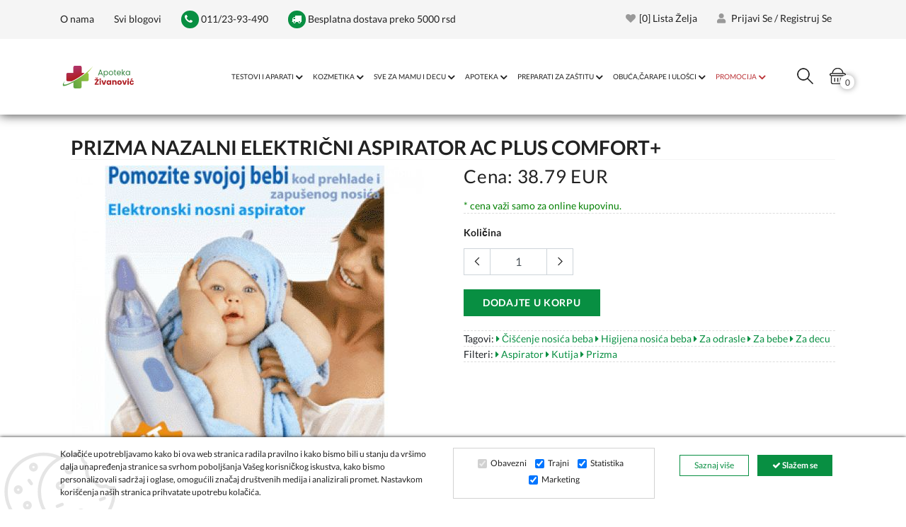

--- FILE ---
content_type: text/html; charset=UTF-8
request_url: https://www.apoteka-zivanovic.rs/product/nazalni-elektricni-aspirator/1985/
body_size: 17437
content:
<!DOCTYPE html>
<html lang="sr" style="--theme-deafult:#088f42">

<head>

<!--  Kraj za slike  -->

    <meta http-equiv="Content-Type" content="text/html; charset=UTF-8">
    <meta http-equiv="X-UA-Compatible" content="IE=edge">
    <meta name="viewport" content="width=device-width,initial-scale=1">
    <meta name="description" content="Nazalni električni aspirator predstavlja veoma efikasno sredstvo za uklanjanje prekomernog sekreta iz nosnih šupljina kod beba, dece i odraslih. Aspirator za nos brzo, jednostavno i nežno uklanja sekret.">
    <link rel="icon" href="https://www.apoteka-zivanovic.rs/favicon.ico" type="image/x-icon">
    <title>Nazalni električni aspirator - Nosni aspirator za bebe - Online prodaja</title>

            <!--Canonical-->
        <link rel="canonical" href="https://www.apoteka-zivanovic.rs/product/prizma-nazalni-elektricni-aspirator-ac-plus-comfort/1985/" />
        <!--END of Canonical-->
    
    

    
    <!-- Dajbog CSS-->
    <!-- sweetalert2 css-->
<!--<link rel="stylesheet" type="text/css" href="https://cdn.jsdelivr.net/npm/sweetalert2@9.10.12/dist/sweetalert2.min.css">-->

<link rel="preload" href="https://cdn.jsdelivr.net/npm/sweetalert2@9.10.12/dist/sweetalert2.min.css" as="style" onload="this.onload=null;this.rel='stylesheet'">
<noscript><link rel="stylesheet" href="https://cdn.jsdelivr.net/npm/sweetalert2@9.10.12/dist/sweetalert2.min.css"></noscript>

<link rel="preload" href="https://www.apoteka-zivanovic.rs/template/assets/vendors/noUiSlider/distribute/nouislider.min.css" as="style" onload="this.onload=null;this.rel='stylesheet'">
<noscript><link rel="stylesheet" href="https://www.apoteka-zivanovic.rs/template/assets/vendors/noUiSlider/distribute/nouislider.min.css"></noscript>
<!--<link rel="stylesheet" type="text/css" href="https://www.apoteka-zivanovic.rs/template/assets/vendors/noUiSlider/distribute/nouislider.min.css">-->

<link rel="preload" href="https://www.apoteka-zivanovic.rs/template/assets/css/dajbog.css" as="style" onload="this.onload=null;this.rel='stylesheet'">
<noscript><link rel="stylesheet" href="https://www.apoteka-zivanovic.rs/template/assets/css/dajbog.css?1"></noscript>
<!--<link rel="stylesheet" type="text/css" href="https://www.apoteka-zivanovic.rs/template/assets/css/dajbog.css">-->

    <meta name="google-site-verification" content="3F0CQ2Dz8YjSIHQC9KEa2PaMtxYLZMwqs2eUlREBgQw" />
    <!--Google font-->

    <!--Slick slider css-->
    <!--<link rel="stylesheet" type="text/css" href="https://www.apoteka-zivanovic.rs/template/BasicTemplate/assets/css/slick.css">
    <link rel="stylesheet" type="text/css" href="https://www.apoteka-zivanovic.rs/template/BasicTemplate/assets/css/slick-theme.css">-->

    <link rel="preload" href="/template/BasicTemplate/assets/css/slick-theme.css?2" as="style" onload="this.onload=null;this.rel='stylesheet'">
    <noscript><link rel="stylesheet" href="/template/BasicTemplate/assets/css/slick-theme.css?2"></noscript>

    <link rel="preload" href="/template/BasicTemplate/assets/css/slick.css" as="style" onload="this.onload=null;this.rel='stylesheet'">
    <noscript><link rel="stylesheet" href="/template/BasicTemplate/assets/css/slick.css"></noscript>

    <!-- Animate icon -->
    <link rel="preload" href="/template/BasicTemplate/assets/css/animate.css" as="style" onload="this.onload=null;this.rel='stylesheet'">
    <noscript><link rel="stylesheet" href="/template/BasicTemplate/assets/css/animate.css"></noscript>
    <!--<link rel="stylesheet" type="text/css" href="https://www.apoteka-zivanovic.rs/template/BasicTemplate/assets/css/animate.css">-->

    <!-- Bootstrap css -->
    <!--<link rel="stylesheet" type="text/css" href="https://www.apoteka-zivanovic.rs/template/BasicTemplate/assets/css/bootstrap.css">-->
    <link rel="preload" href="/template/BasicTemplate/assets/css/bootstrap.css" as="style" onload="this.onload=null;this.rel='stylesheet'">
    <noscript><link rel="stylesheet" href="/template/BasicTemplate/assets/css/bootstrap.min.css"></noscript>

    <link rel="stylesheet" type="text/css" href="/template/BasicTemplate/assets/css/just_used.css" media="screen">

    <link rel="preload" href="/template/BasicTemplate/assets/css/color1.css?1.2" as="style" onload="this.onload=null;this.rel='stylesheet'">
    <noscript><link rel="stylesheet" href="/template/BasicTemplate/assets/css/color1.css?1.2"></noscript>

    <link rel="preload" href="/template/BasicTemplate/assets/css/theme.css?2" as="style" id="color" media="screen" onload="this.onload=null;this.rel='stylesheet'">
    <noscript><link rel="stylesheet" href="/template/BasicTemplate/assets/css/theme.css?2"></noscript>
    <!--<link rel="stylesheet" type="text/css" href="https://www.apoteka-zivanovic.rs/template/BasicTemplate/assets/css/theme.css" media="screen" id="color">-->


    <!--inline font for better page speed-->
    <style>
        /* latin-ext */
        /* latin-ext */
        @font-face {
            font-family: 'Lato';
            font-style: normal;
            font-weight: 300;
            font-display: swap;
            src: url(https://fonts.gstatic.com/s/lato/v17/S6u9w4BMUTPHh7USSwaPGQ3q5d0N7w.woff2) format('woff2');
            unicode-range: U+0100-024F, U+0259, U+1E00-1EFF, U+2020, U+20A0-20AB, U+20AD-20CF, U+2113, U+2C60-2C7F, U+A720-A7FF;
        }
        /* latin */
        @font-face {
            font-family: 'Lato';
            font-style: normal;
            font-weight: 300;
            font-display: swap;
            src: url(https://fonts.gstatic.com/s/lato/v17/S6u9w4BMUTPHh7USSwiPGQ3q5d0.woff2) format('woff2');
            unicode-range: U+0000-00FF, U+0131, U+0152-0153, U+02BB-02BC, U+02C6, U+02DA, U+02DC, U+2000-206F, U+2074, U+20AC, U+2122, U+2191, U+2193, U+2212, U+2215, U+FEFF, U+FFFD;
        }
        /* latin-ext */
        @font-face {
            font-family: 'Lato';
            font-style: normal;
            font-weight: 400;
            font-display: swap;
            src: url(https://fonts.gstatic.com/s/lato/v17/S6uyw4BMUTPHjxAwXiWtFCfQ7A.woff2) format('woff2');
            unicode-range: U+0100-024F, U+0259, U+1E00-1EFF, U+2020, U+20A0-20AB, U+20AD-20CF, U+2113, U+2C60-2C7F, U+A720-A7FF;
        }
        /* latin */
        @font-face {
            font-family: 'Lato';
            font-style: normal;
            font-weight: 400;
            font-display: swap;
            src: url(https://fonts.gstatic.com/s/lato/v17/S6uyw4BMUTPHjx4wXiWtFCc.woff2) format('woff2');
            unicode-range: U+0000-00FF, U+0131, U+0152-0153, U+02BB-02BC, U+02C6, U+02DA, U+02DC, U+2000-206F, U+2074, U+20AC, U+2122, U+2191, U+2193, U+2212, U+2215, U+FEFF, U+FFFD;
        }
        /* latin-ext */
        @font-face {
            font-family: 'Lato';
            font-style: normal;
            font-weight: 700;
            font-display: swap;
            src: url(https://fonts.gstatic.com/s/lato/v17/S6u9w4BMUTPHh6UVSwaPGQ3q5d0N7w.woff2) format('woff2');
            unicode-range: U+0100-024F, U+0259, U+1E00-1EFF, U+2020, U+20A0-20AB, U+20AD-20CF, U+2113, U+2C60-2C7F, U+A720-A7FF;
        }
        /* latin */
        @font-face {
            font-family: 'Lato';
            font-style: normal;
            font-weight: 700;
            font-display: swap;
            src: url(https://fonts.gstatic.com/s/lato/v17/S6u9w4BMUTPHh6UVSwiPGQ3q5d0.woff2) format('woff2');
            unicode-range: U+0000-00FF, U+0131, U+0152-0153, U+02BB-02BC, U+02C6, U+02DA, U+02DC, U+2000-206F, U+2074, U+20AC, U+2122, U+2191, U+2193, U+2212, U+2215, U+FEFF, U+FFFD;
        }
        /* latin-ext */
        @font-face {
            font-family: 'Lato';
            font-style: normal;
            font-weight: 900;
            font-display: swap;
            src: url(https://fonts.gstatic.com/s/lato/v17/S6u9w4BMUTPHh50XSwaPGQ3q5d0N7w.woff2) format('woff2');
            unicode-range: U+0100-024F, U+0259, U+1E00-1EFF, U+2020, U+20A0-20AB, U+20AD-20CF, U+2113, U+2C60-2C7F, U+A720-A7FF;
        }
        /* latin */
        @font-face {
            font-family: 'Lato';
            font-style: normal;
            font-weight: 900;
            font-display: swap;
            src: url(https://fonts.gstatic.com/s/lato/v17/S6u9w4BMUTPHh50XSwiPGQ3q5d0.woff2) format('woff2');
            unicode-range: U+0000-00FF, U+0131, U+0152-0153, U+02BB-02BC, U+02C6, U+02DA, U+02DC, U+2000-206F, U+2074, U+20AC, U+2122, U+2191, U+2193, U+2212, U+2215, U+FEFF, U+FFFD;
        }
        @media only screen and (max-width: 768px){
            .xs-defer-show{
               opacity:0;
            }
        }
        .pixelstrap a .sub-arrow::before{
            width: 10px;
        }
    </style>
    <!--END OFF inline font for better page speed-->


            <meta property="og:type"                   content="og:product" />
        <meta property="og:title"                  content="PRIZMA Nazalni električni aspirator AC Plus Comfort+" />
                <meta property="og:image"                  content="https://www.apoteka-zivanovic.rs/images/3206/300/prizma-nazalni-elektricni-aspirator-ac-plus-comfort-0.jpg" />
                                <meta property="og:description"            content="Nazalni električni aspirator predstavlja veoma efikasno sredstvo za uklanjanje prekomernog sekreta iz nosnih šupljina kod beba, dece i odraslih. Aspirator za nos brzo, jednostavno i nežno uklanja sekret." />
        <meta property="og:url"                    content="https://www.apoteka-zivanovic.rs/product/prizma-nazalni-elektricni-aspirator-ac-plus-comfort/1985/" />
                <meta property="product:plural_title"      content="PRIZMA Nazalni električni aspirator AC Plus Comfort+" />
                <meta property="product:price:amount"      content="4500"/>
        <meta property="product:price:currency"    content="RSD"/>
                
        <meta name="twitter:site" content="@">
        <meta name="twitter:card" content="summary">
        <meta name="twitter:title" content="PRIZMA Nazalni električni aspirator AC Plus Comfort+">
        <meta name="twitter:description" content="Nazalni električni aspirator predstavlja veoma efikasno sredstvo za uklanjanje prekomernog sekreta iz nosnih šupljina kod beba, dece i odraslih. Aspirator za nos brzo, jednostavno i nežno uklanja sekret.">


    
    <!--
    <script async src="https://www.googletagmanager.com/gtag/js?id=UA-107766782-1"></script>
    <script>
        window.dataLayer = window.dataLayer || [];
        function gtag(){dataLayer.push(arguments);}
        gtag('js', new Date());

        gtag('config', 'UA-107766782-1');
    </script>

    <script async src="https://www.googletagmanager.com/gtag/js?id=G-1NTNVMKPKG"></script>
    <script>
        window.dataLayer = window.dataLayer || [];
        function gtag(){dataLayer.push(arguments);}
        gtag('js', new Date());

        gtag('config', 'G-1NTNVMKPKG');
    </script>
    -->

    <!-- Google Tag Manager -->
    <script>(function(w,d,s,l,i){w[l]=w[l]||[];w[l].push({'gtm.start':
                new Date().getTime(),event:'gtm.js'});var f=d.getElementsByTagName(s)[0],
            j=d.createElement(s),dl=l!='dataLayer'?'&l='+l:'';j.async=true;j.src=
            'https://www.googletagmanager.com/gtm.js?id='+i+dl;f.parentNode.insertBefore(j,f);
        })(window,document,'script','dataLayer','GTM-TL843MC');</script>
    <!-- End Google Tag Manager -->

    <!-- Facebook Pixel Code - defered - look footer.php -->

    <noscript><img height="1" width="1" style="display:none"
                   src="https://www.facebook.com/tr?id=131795967693027&ev=PageView&noscript=1"
        /></noscript>
    <!-- End Facebook Pixel Code -->
    <script type="application/ld+json">{"@context":"https://schema.org","@graph":[{"@type":"BreadcrumbList","@id":"https://www.apoteka-zivanovic.rs/product/prizma-nazalni-elektricni-aspirator-ac-plus-comfort/1985/#breadcrumb","itemListElement":[{"@type":"ListItem","position":1,"name":"Početna","item":"https://www.apoteka-zivanovic.rs/"},{"@type":"ListItem","position":2,"name":"Higijena oka i nosa","item":"https://www.apoteka-zivanovic.rs/category/higijena-oka-i-nosa/2402/"},{"@type":"ListItem","position":3,"name":"PRIZMA Nazalni električni aspirator AC Plus Comfort+","item":"https://www.apoteka-zivanovic.rs/product/prizma-nazalni-elektricni-aspirator-ac-plus-comfort/1985/"}]},{"@type":"WebPage","@id":"https://www.apoteka-zivanovic.rs/product/prizma-nazalni-elektricni-aspirator-ac-plus-comfort/1985/#webpage","url":"https://www.apoteka-zivanovic.rs/product/prizma-nazalni-elektricni-aspirator-ac-plus-comfort/1985/","name":"PRIZMA Nazalni električni aspirator AC Plus Comfort+","description":"Nazalni električni aspirator predstavlja veoma efikasno sredstvo za uklanjanje prekomernog sekreta iz nosnih šupljina kod beba, dece i odraslih. Aspirator za nos brzo, jednostavno i nežno uklanja sekret.","breadcrumb":{"@id":"https://www.apoteka-zivanovic.rs/product/prizma-nazalni-elektricni-aspirator-ac-plus-comfort/1985/#breadcrumb"}},{"@type":"Product","@id":"https://www.apoteka-zivanovic.rs/product/prizma-nazalni-elektricni-aspirator-ac-plus-comfort/1985/#product","name":"PRIZMA Nazalni električni aspirator AC Plus Comfort+","description":"Nazalni električni aspirator predstavlja veoma efikasno sredstvo za uklanjanje prekomernog sekreta iz nosnih šupljina kod beba, dece i odraslih. Aspirator za nos brzo, jednostavno i nežno uklanja sekret.","image":["https://www.apoteka-zivanovic.rs/images/3206/800/prizma-nazalni-elektricni-aspirator-ac-plus-comfort-0.jpg","https://www.apoteka-zivanovic.rs/images/3206/960x720/prizma-nazalni-elektricni-aspirator-ac-plus-comfort-0.jpg","https://www.apoteka-zivanovic.rs/images/3206/1280x720/prizma-nazalni-elektricni-aspirator-ac-plus-comfort-0.jpg"],"sku":"644","brand":{"@type":"Brand","name":"Prizma","@id":"https://www.apoteka-zivanovic.rs/brand/prizma/63/#brand"},"category":{"@id":"https://www.apoteka-zivanovic.rs/category/higijena-oka-i-nosa/2402/#category"},"offers":{"@type":"Offer","url":"https://www.apoteka-zivanovic.rs/product/prizma-nazalni-elektricni-aspirator-ac-plus-comfort/1985/","priceCurrency":"RSD","price":4500,"availability":"https://schema.org/InStock","itemCondition":"https://schema.org/NewCondition"}}]}</script>
    <script type="application/ld+json">
        {
            "@context": "https://schema.org",
            "@type": "Organization",
            "url": "https://www.apoteka-zivanovic.rs/",
            "logo": "https://www.apoteka-zivanovic.rs/login/media/images/stickers/0-94919000-1728283521.png"
        }
    </script>

    <script type="application/ld+json">
        {
            "@context": "https://schema.org",
            "@graph": [

                {
                    "@type": "WebSite",
                    "@id": "https://www.apoteka-zivanovic.rs/#website",
                    "url": "https://www.apoteka-zivanovic.rs/",
                    "name": "Apotekarska ustanova Magistra Živanović",
                    "potentialAction": {
                        "@type": "SearchAction",
                        "target": "https://www.apoteka-zivanovic.rs/search/?search={search_term_string}",
                        "query-input": "required name=search_term_string"
                    }
                },

                {
                    "@type": "Organization",
                    "@id": "https://www.apoteka-zivanovic.rs/#organization",
                    "name": "APOTEKARSKA USTANOVA „MAGISTRA ŽIVANOVIĆ“ BEOGRAD",
                    "url": "https://www.apoteka-zivanovic.rs/",
                    "email": "apotekazivanovic@hotmail.com",
                    "logo": {
                        "@type": "ImageObject",
                        "url": "https://www.apoteka-zivanovic.rs/template/BasicTemplate/assets/img/pharmacy-default.jpg"
                    },
                    "contactPoint": [{
                        "@type": "ContactPoint",
                        "contactType": "customer service",
                        "telephone": "011/713-80-84",
                        "availableLanguage": ["sr", "en"]
                    }]
                },

                {
                    "@type": "Pharmacy",
                    "@id": "https://www.apoteka-zivanovic.rs/#pharmacy-novi-beograd",
                    "name": "Apoteka Magistra Živanović – Novi Beograd",
                    "image": "https://www.apoteka-zivanovic.rs/template/BasicTemplate/assets/img/pharmacy-default.jpg",
                    "address": {
                        "@type": "PostalAddress",
                        "streetAddress": "Mileve Marić Ajnštajn 54, lokal 6",
                        "addressLocality": "Beograd",
                        "postalCode": "11070",
                        "addressCountry": "RS"
                    },
                    "telephone": "011/713-80-84",
                    "openingHoursSpecification": [
                        { "@type": "OpeningHoursSpecification", "dayOfWeek": "Monday",    "opens": "08:00", "closes": "21:00" },
                        { "@type": "OpeningHoursSpecification", "dayOfWeek": "Tuesday",   "opens": "08:00", "closes": "21:00" },
                        { "@type": "OpeningHoursSpecification", "dayOfWeek": "Wednesday", "opens": "08:00", "closes": "21:00" },
                        { "@type": "OpeningHoursSpecification", "dayOfWeek": "Thursday",  "opens": "08:00", "closes": "21:00" },
                        { "@type": "OpeningHoursSpecification", "dayOfWeek": "Friday",    "opens": "08:00", "closes": "21:00" },
                        { "@type": "OpeningHoursSpecification", "dayOfWeek": "Saturday",  "opens": "08:00", "closes": "16:00" },
                        { "@type": "OpeningHoursSpecification", "dayOfWeek": "Sunday",    "opens": "09:00", "closes": "13:00" }
                    ],
                    "hasMap": "https://www.google.com/maps/search/?api=1&query=Mileve+Marić+Ajnštajn+54+Beograd"
                },

                {
                    "@type": "Pharmacy",
                    "@id": "https://www.apoteka-zivanovic.rs/#pharmacy-zarkovo",
                    "name": "Apoteka Magistra Živanović – Žarkovo",
                    "image": "https://www.apoteka-zivanovic.rs/template/BasicTemplate/assets/img/pharmacy-default.jpg",
                    "address": {
                        "@type": "PostalAddress",
                        "streetAddress": "Trgovačka 30a, lokal 8",
                        "addressLocality": "Beograd",
                        "postalCode": "11030",
                        "addressCountry": "RS"
                    },
                    "telephone": "011/23-93-490",
                    "openingHoursSpecification": [
                        { "@type": "OpeningHoursSpecification", "dayOfWeek": "Monday",    "opens": "08:00", "closes": "21:00" },
                        { "@type": "OpeningHoursSpecification", "dayOfWeek": "Tuesday",   "opens": "08:00", "closes": "21:00" },
                        { "@type": "OpeningHoursSpecification", "dayOfWeek": "Wednesday", "opens": "08:00", "closes": "21:00" },
                        { "@type": "OpeningHoursSpecification", "dayOfWeek": "Thursday",  "opens": "08:00", "closes": "21:00" },
                        { "@type": "OpeningHoursSpecification", "dayOfWeek": "Friday",    "opens": "08:00", "closes": "21:00" },
                        { "@type": "OpeningHoursSpecification", "dayOfWeek": "Saturday",  "opens": "08:00", "closes": "16:00" },
                        { "@type": "OpeningHoursSpecification", "dayOfWeek": "Sunday",    "opens": "09:00", "closes": "13:00" }
                    ],
                    "hasMap": "https://www.google.com/maps/search/?api=1&query=Trgovačka+30a+Beograd"
                }

            ]
        }
    </script>


</head>

<body>
<!-- Google Tag Manager (noscript) -->
<noscript><iframe src="https://www.googletagmanager.com/ns.html?id=GTM-TL843MC"
                  height="0" width="0" style="display:none;visibility:hidden"></iframe></noscript>
<!-- End Google Tag Manager (noscript) --><!-- header start -->
<header id="myHeader">

    <div class="mobile-fix-option"></div>
    <div class="top-header">
        <div class="container">
            <div class="row">
                <div class="col-lg-7">
                    <div class="header-contact">
                        <ul>
                                                            <li><a href="https://www.apoteka-zivanovic.rs/page/o-nama/7/">O nama</a></li>
                                                            <li><a href="https://www.apoteka-zivanovic.rs/blogs/svi-blogovi/4/">Svi blogovi</a></li>
                                                        <li><a href="tel:+381112393490"><i class="fa fa-phone"></i> 011/23-93-490</a></li>
                            <li><a href="tel:+381112393490"><i class="fa fa-truck"></i>  Besplatna dostava preko 5000 rsd</a></li>
                        </ul>
                    </div>
                </div>
                <div class="col-lg-5 text-right d-none d-sm-block">
                    <ul class="header-dropdown">
                        <li class="mobile-wishlist wishlist"><a href="https://www.apoteka-zivanovic.rs/wishlist/"><i class="fa fa-heart" aria-hidden="true"></i>[<span id="wishliststatus">0</span>] Lista želja</a>
                        </li>
                                                    <li><a href="https://www.apoteka-zivanovic.rs/signin/"><i class="fas fa-user"></i> Prijavi se / Registruj se</a></li>
                                            </ul>
                </div>
            </div>
        </div>
    </div>
    <div class="container">
        <div class="row">
            <li class="col-sm-12">
                <div class="main-menu">
                    <div class="menu-left">

                        <div class="brand-logo">
                            <a href="https://www.apoteka-zivanovic.rs/">
                                <img src="https://www.apoteka-zivanovic.rs/Logo Apoteka.svg" width="auto"  class="img-fluid lazyload d-none d-sm-block" alt="Apoteka Živanović" style="height: 80px; ">
                                <img src="https://www.apoteka-zivanovic.rs/Logo Apoteka.svg" width="auto"  class="img-fluid lazyload d-block d-sm-none" alt="Apoteka Živanović" style="height: 60px;">
                            </a>
                        </div>
                    </div>
                    <div class="menu-right pull-right">
                        <div>
                            <nav id="main-nav">
                                <div class="toggle-nav"><i class="fa fa-bars sidebar-bar"></i></div>
                                <div id="main-menu" class="sm pixelstrap sm-horizontal">
                                    <li>
                                        <div class="mobile-back text-right">Nazad<i class="fa fa-angle-right pl-2" aria-hidden="true"></i></div>
                                    </li>
                                                                        <li>
                                                                                <a href="https://www.apoteka-zivanovic.rs/category/testovi-i-aparati/2305/" >
                                            TESTOVI I APARATI                                        </a>
                                        

                                        <ul class="onhover-show-div megamenumainul">
                                            <li>
                                            <div class="megamenu onhover-show-div" style="background-image: url('/login/media/images/categories/0-95637300-1616063126.jpeg'); background-position: bottom; background-size: cover;">
                                                <div class="container">
                                                    <div class="row">
                                                                                                                            <div class="col-12 col-xl-3" >

    <p style="font-size: 24px;
    font-weight: 400;
    color: #777;
    letter-spacing: .03em;display: block;
    font-size: 1.17em;
    margin-block-start: 1em;
    margin-block-end: 1em;
    margin-inline-start: 0px;
    margin-inline-end: 0px;    text-align: center;border: 0!important;
    background: 0 0;
    color: #222;
    border-radius: 0!important;
    font-size: 14px;    position: relative;    white-space: normal;    text-shadow: none;    margin: 5px 0;padding: 0;"><a style=" font-weight: bold;   padding: 1px 1px !important;text-align: left;" href="https://www.apoteka-zivanovic.rs/category/elektricni-jastuci/2532/">Električni jastuci</a>
    </p>

                                                                                                                                            </div>
                                                                                                                                    <div class="col-12 col-xl-3" >

    <p style="font-size: 24px;
    font-weight: 400;
    color: #777;
    letter-spacing: .03em;display: block;
    font-size: 1.17em;
    margin-block-start: 1em;
    margin-block-end: 1em;
    margin-inline-start: 0px;
    margin-inline-end: 0px;    text-align: center;border: 0!important;
    background: 0 0;
    color: #222;
    border-radius: 0!important;
    font-size: 14px;    position: relative;    white-space: normal;    text-shadow: none;    margin: 5px 0;padding: 0;"><a style=" font-weight: bold;   padding: 1px 1px !important;text-align: left;" href="https://www.apoteka-zivanovic.rs/category/elektro-masazeri/2504/">Masažeri</a>
    </p>

                                                                                                                                            </div>
                                                                                                                                    <div class="col-12 col-xl-3" >

    <p style="font-size: 24px;
    font-weight: 400;
    color: #777;
    letter-spacing: .03em;display: block;
    font-size: 1.17em;
    margin-block-start: 1em;
    margin-block-end: 1em;
    margin-inline-start: 0px;
    margin-inline-end: 0px;    text-align: center;border: 0!important;
    background: 0 0;
    color: #222;
    border-radius: 0!important;
    font-size: 14px;    position: relative;    white-space: normal;    text-shadow: none;    margin: 5px 0;padding: 0;"><a style=" font-weight: bold;   padding: 1px 1px !important;text-align: left;" href="https://www.apoteka-zivanovic.rs/category/pametna-telesna-vaga/2505/">Pametna telesna vaga </a>
    </p>

                                                                                                                                            </div>
                                                                                                                                    <div class="col-12 col-xl-3" >

    <p style="font-size: 24px;
    font-weight: 400;
    color: #777;
    letter-spacing: .03em;display: block;
    font-size: 1.17em;
    margin-block-start: 1em;
    margin-block-end: 1em;
    margin-inline-start: 0px;
    margin-inline-end: 0px;    text-align: center;border: 0!important;
    background: 0 0;
    color: #222;
    border-radius: 0!important;
    font-size: 14px;    position: relative;    white-space: normal;    text-shadow: none;    margin: 5px 0;padding: 0;"><a style=" font-weight: bold;   padding: 1px 1px !important;text-align: left;" href="https://www.apoteka-zivanovic.rs/category/pulsni-oksimetri/2314/">Pulsni oksimetri</a>
    </p>

                                                                                                                                            </div>
                                                                                                                                    <div class="col-12 col-xl-3" >

    <p style="font-size: 24px;
    font-weight: 400;
    color: #777;
    letter-spacing: .03em;display: block;
    font-size: 1.17em;
    margin-block-start: 1em;
    margin-block-end: 1em;
    margin-inline-start: 0px;
    margin-inline-end: 0px;    text-align: center;border: 0!important;
    background: 0 0;
    color: #222;
    border-radius: 0!important;
    font-size: 14px;    position: relative;    white-space: normal;    text-shadow: none;    margin: 5px 0;padding: 0;"><a style=" font-weight: bold;   padding: 1px 1px !important;text-align: left;" href="https://www.apoteka-zivanovic.rs/category/toplomeri/2312/">Toplomeri</a>
    </p>

                                                                                                                                            </div>
                                                                                                                                    <div class="col-12 col-xl-3" >

    <p style="font-size: 24px;
    font-weight: 400;
    color: #777;
    letter-spacing: .03em;display: block;
    font-size: 1.17em;
    margin-block-start: 1em;
    margin-block-end: 1em;
    margin-inline-start: 0px;
    margin-inline-end: 0px;    text-align: center;border: 0!important;
    background: 0 0;
    color: #222;
    border-radius: 0!important;
    font-size: 14px;    position: relative;    white-space: normal;    text-shadow: none;    margin: 5px 0;padding: 0;"><a style=" font-weight: bold;   padding: 1px 1px !important;text-align: left;" href="https://www.apoteka-zivanovic.rs/category/inhalatori/2313/">Inhalatori</a>
    </p>

                                                                                                                                            </div>
                                                                                                                                    <div class="col-12 col-xl-3" >

    <p style="font-size: 24px;
    font-weight: 400;
    color: #777;
    letter-spacing: .03em;display: block;
    font-size: 1.17em;
    margin-block-start: 1em;
    margin-block-end: 1em;
    margin-inline-start: 0px;
    margin-inline-end: 0px;    text-align: center;border: 0!important;
    background: 0 0;
    color: #222;
    border-radius: 0!important;
    font-size: 14px;    position: relative;    white-space: normal;    text-shadow: none;    margin: 5px 0;padding: 0;"><a style=" font-weight: bold;   padding: 1px 1px !important;text-align: left;" href="https://www.apoteka-zivanovic.rs/category/aparati-za-pritisak/2315/">Aparati za pritisak</a>
    </p>

                                                                                                                                            </div>
                                                                                                                                    <div class="col-12 col-xl-3" >

    <p style="font-size: 24px;
    font-weight: 400;
    color: #777;
    letter-spacing: .03em;display: block;
    font-size: 1.17em;
    margin-block-start: 1em;
    margin-block-end: 1em;
    margin-inline-start: 0px;
    margin-inline-end: 0px;    text-align: center;border: 0!important;
    background: 0 0;
    color: #222;
    border-radius: 0!important;
    font-size: 14px;    position: relative;    white-space: normal;    text-shadow: none;    margin: 5px 0;padding: 0;"><a style=" font-weight: bold;   padding: 1px 1px !important;text-align: left;" href="https://www.apoteka-zivanovic.rs/category/tus-za-zube/2316/">Tuš za zube</a>
    </p>

                                                                                                                                            </div>
                                                                                                                                    <div class="col-12 col-xl-3" >

    <p style="font-size: 24px;
    font-weight: 400;
    color: #777;
    letter-spacing: .03em;display: block;
    font-size: 1.17em;
    margin-block-start: 1em;
    margin-block-end: 1em;
    margin-inline-start: 0px;
    margin-inline-end: 0px;    text-align: center;border: 0!important;
    background: 0 0;
    color: #222;
    border-radius: 0!important;
    font-size: 14px;    position: relative;    white-space: normal;    text-shadow: none;    margin: 5px 0;padding: 0;"><a style=" font-weight: bold;   padding: 1px 1px !important;text-align: left;" href="https://www.apoteka-zivanovic.rs/category/testovi-za-trudnocu/2317/">Testovi za trudnoću</a>
    </p>

                                                                                                                                            </div>
                                                                                                                                    <div class="col-12 col-xl-3" >

    <p style="font-size: 24px;
    font-weight: 400;
    color: #777;
    letter-spacing: .03em;display: block;
    font-size: 1.17em;
    margin-block-start: 1em;
    margin-block-end: 1em;
    margin-inline-start: 0px;
    margin-inline-end: 0px;    text-align: center;border: 0!important;
    background: 0 0;
    color: #222;
    border-radius: 0!important;
    font-size: 14px;    position: relative;    white-space: normal;    text-shadow: none;    margin: 5px 0;padding: 0;"><a style=" font-weight: bold;   padding: 1px 1px !important;text-align: left;" href="https://www.apoteka-zivanovic.rs/category/kucni-testovi/2318/">Kućni testovi</a>
    </p>

                                                                                                                                            </div>
                                                                                                                                    <div class="col-12 col-xl-3" >

    <p style="font-size: 24px;
    font-weight: 400;
    color: #777;
    letter-spacing: .03em;display: block;
    font-size: 1.17em;
    margin-block-start: 1em;
    margin-block-end: 1em;
    margin-inline-start: 0px;
    margin-inline-end: 0px;    text-align: center;border: 0!important;
    background: 0 0;
    color: #222;
    border-radius: 0!important;
    font-size: 14px;    position: relative;    white-space: normal;    text-shadow: none;    margin: 5px 0;padding: 0;"><a style=" font-weight: bold;   padding: 1px 1px !important;text-align: left;" href="https://www.apoteka-zivanovic.rs/category/dozatori-i-sekaci-za-lekove/2319/">Dozatori i sekači za lekove </a>
    </p>

                                                                                                                                            </div>
                                                                                                                                    <div class="col-12 col-xl-3" >

    <p style="font-size: 24px;
    font-weight: 400;
    color: #777;
    letter-spacing: .03em;display: block;
    font-size: 1.17em;
    margin-block-start: 1em;
    margin-block-end: 1em;
    margin-inline-start: 0px;
    margin-inline-end: 0px;    text-align: center;border: 0!important;
    background: 0 0;
    color: #222;
    border-radius: 0!important;
    font-size: 14px;    position: relative;    white-space: normal;    text-shadow: none;    margin: 5px 0;padding: 0;"><a style=" font-weight: bold;   padding: 1px 1px !important;text-align: left;" href="https://www.apoteka-zivanovic.rs/category/rezervni-delovi/2320/">Rezervni delovi</a>
    </p>

                                                                                                                                            </div>
                                                                
                                                    </div>
                                                </div>
                                            </div>
                                            </li>
                                        </ul>

                                    </li>
                                                                        <li>
                                                                                <a href="https://www.apoteka-zivanovic.rs/category/kozmetika/2306/" >
                                            KOZMETIKA                                        </a>
                                        

                                        <ul class="onhover-show-div megamenumainul">
                                            <li>
                                            <div class="megamenu onhover-show-div" style="background-image: url('/login/media/images/categories/0-50262500-1612882852.jpeg'); background-position: bottom; background-size: cover;">
                                                <div class="container">
                                                    <div class="row">
                                                                                                                            <div class="col-12 col-xl-3" >

    <p style="font-size: 24px;
    font-weight: 400;
    color: #777;
    letter-spacing: .03em;display: block;
    font-size: 1.17em;
    margin-block-start: 1em;
    margin-block-end: 1em;
    margin-inline-start: 0px;
    margin-inline-end: 0px;    text-align: center;border: 0!important;
    background: 0 0;
    color: #222;
    border-radius: 0!important;
    font-size: 14px;    position: relative;    white-space: normal;    text-shadow: none;    margin: 5px 0;padding: 0;"><a style=" font-weight: bold;   padding: 1px 1px !important;text-align: left;" href="https://www.apoteka-zivanovic.rs/category/kreme-za-suncanje/2353/">KREME ZA SUNČANJE</a>
    </p>

                                                                                                                                            </div>
                                                                                                                                    <div class="col-12 col-xl-3" >

    <p style="font-size: 24px;
    font-weight: 400;
    color: #777;
    letter-spacing: .03em;display: block;
    font-size: 1.17em;
    margin-block-start: 1em;
    margin-block-end: 1em;
    margin-inline-start: 0px;
    margin-inline-end: 0px;    text-align: center;border: 0!important;
    background: 0 0;
    color: #222;
    border-radius: 0!important;
    font-size: 14px;    position: relative;    white-space: normal;    text-shadow: none;    margin: 5px 0;padding: 0;"><a style=" font-weight: bold;   padding: 1px 1px !important;text-align: left;" href="https://www.apoteka-zivanovic.rs/category/lice/2548/">LICE</a>
    </p>

                                                                        <ul class='megamenuul onhover-show-div'>                                                                                        <li><a href="https://www.apoteka-zivanovic.rs/category/ampule-za-lice/2586/">Ampule za lice</a></li>
                                                                                                                                                                            <li><a href="https://www.apoteka-zivanovic.rs/category/kreme-za-lice/2496/">Kreme za lice</a></li>
                                                                                                                                                                            <li><a href="https://www.apoteka-zivanovic.rs/category/anti-age-kreme/2328/">Anti-age kreme </a></li>
                                                                                                                                                                            <li><a href="https://www.apoteka-zivanovic.rs/category/kreme-za-hiperpigmentaciju/2329/">Kreme za hiperpigmentaciju </a></li>
                                                                                                                                                                            <li><a href="https://www.apoteka-zivanovic.rs/category/kreme-za-crvenilo-na-licu/2330/">Kreme za crvenilo na licu </a></li>
                                                                                                                                                                            <li><a href="https://www.apoteka-zivanovic.rs/category/kreme-za-oziljke-i-obnavljajuce-kreme/2331/">Kreme za ožiljke i obnavljajuće kreme</a></li>
                                                                                                                                                                            <li><a href="https://www.apoteka-zivanovic.rs/category/kreme-za-dermatitis/2332/">Kreme za dermatitis</a></li>
                                                                                                                                                                            <li><a href="https://www.apoteka-zivanovic.rs/category/maske-za-lice/2338/">Maske za lice</a></li>
                                                                                                                                                                            <li><a href="https://www.apoteka-zivanovic.rs/category/puderi-za-lice/2367/">Puderi </a></li>
                                                                                                                                                                            <li><a href="https://www.apoteka-zivanovic.rs/category/maskare/2368/">Maskare</a></li>
                                                                                                                                                                            <li><a href="https://www.apoteka-zivanovic.rs/category/usne/2545/">Usne</a></li>
                                                                                                                                                                            <li><a href="https://www.apoteka-zivanovic.rs/category/ciscenje-i-piling-lica/2546/">Čišćenje i piling lica</a></li>
                                                                                    </ul>                                                                    </div>
                                                                                                                                    <div class="col-12 col-xl-3" >

    <p style="font-size: 24px;
    font-weight: 400;
    color: #777;
    letter-spacing: .03em;display: block;
    font-size: 1.17em;
    margin-block-start: 1em;
    margin-block-end: 1em;
    margin-inline-start: 0px;
    margin-inline-end: 0px;    text-align: center;border: 0!important;
    background: 0 0;
    color: #222;
    border-radius: 0!important;
    font-size: 14px;    position: relative;    white-space: normal;    text-shadow: none;    margin: 5px 0;padding: 0;"><a style=" font-weight: bold;   padding: 1px 1px !important;text-align: left;" href="https://www.apoteka-zivanovic.rs/category/telo/2549/">TELO</a>
    </p>

                                                                        <ul class='megamenuul onhover-show-div'>                                                                                        <li><a href="https://www.apoteka-zivanovic.rs/category/depilacija/2354/">Depilacija </a></li>
                                                                                                                                                                            <li><a href="https://www.apoteka-zivanovic.rs/category/nega-tela/2553/">Nega tela</a></li>
                                                                                                                                                                            <li><a href="https://www.apoteka-zivanovic.rs/category/nega-stopala/2554/">Nega stopala</a></li>
                                                                                                                                                                            <li><a href="https://www.apoteka-zivanovic.rs/category/nega-ruku/2555/">Nega ruku</a></li>
                                                                                                                                                                            <li><a href="https://www.apoteka-zivanovic.rs/category/higijena/2556/">Higijena</a></li>
                                                                                                                                                                            <li><a href="https://www.apoteka-zivanovic.rs/category/masaza/2559/">Masaža</a></li>
                                                                                    </ul>                                                                    </div>
                                                                                                                                    <div class="col-12 col-xl-3" >

    <p style="font-size: 24px;
    font-weight: 400;
    color: #777;
    letter-spacing: .03em;display: block;
    font-size: 1.17em;
    margin-block-start: 1em;
    margin-block-end: 1em;
    margin-inline-start: 0px;
    margin-inline-end: 0px;    text-align: center;border: 0!important;
    background: 0 0;
    color: #222;
    border-radius: 0!important;
    font-size: 14px;    position: relative;    white-space: normal;    text-shadow: none;    margin: 5px 0;padding: 0;"><a style=" font-weight: bold;   padding: 1px 1px !important;text-align: left;" href="https://www.apoteka-zivanovic.rs/category/kosa/2550/">KOSA</a>
    </p>

                                                                        <ul class='megamenuul onhover-show-div'>                                                                                        <li><a href="https://www.apoteka-zivanovic.rs/category/samponi/2560/">Šamponi</a></li>
                                                                                                                                                                            <li><a href="https://www.apoteka-zivanovic.rs/category/maske-i-balzami/2561/">Maske i balzami</a></li>
                                                                                                                                                                            <li><a href="https://www.apoteka-zivanovic.rs/category/losioni/2562/">Losioni</a></li>
                                                                                                                                                                            <li><a href="https://www.apoteka-zivanovic.rs/category/vitamini-za-kosu/2563/">Vitamini za kosu</a></li>
                                                                                    </ul>                                                                    </div>
                                                                                                                                    <div class="col-12 col-xl-3" >

    <p style="font-size: 24px;
    font-weight: 400;
    color: #777;
    letter-spacing: .03em;display: block;
    font-size: 1.17em;
    margin-block-start: 1em;
    margin-block-end: 1em;
    margin-inline-start: 0px;
    margin-inline-end: 0px;    text-align: center;border: 0!important;
    background: 0 0;
    color: #222;
    border-radius: 0!important;
    font-size: 14px;    position: relative;    white-space: normal;    text-shadow: none;    margin: 5px 0;padding: 0;"><a style=" font-weight: bold;   padding: 1px 1px !important;text-align: left;" href="https://www.apoteka-zivanovic.rs/category/poklon-setovi/2552/">POKLON SETOVI</a>
    </p>

                                                                                                                                            </div>
                                                                                                                                    <div class="col-12 col-xl-3" >

    <p style="font-size: 24px;
    font-weight: 400;
    color: #777;
    letter-spacing: .03em;display: block;
    font-size: 1.17em;
    margin-block-start: 1em;
    margin-block-end: 1em;
    margin-inline-start: 0px;
    margin-inline-end: 0px;    text-align: center;border: 0!important;
    background: 0 0;
    color: #222;
    border-radius: 0!important;
    font-size: 14px;    position: relative;    white-space: normal;    text-shadow: none;    margin: 5px 0;padding: 0;"><a style=" font-weight: bold;   padding: 1px 1px !important;text-align: left;" href="https://www.apoteka-zivanovic.rs/category/kutak-za-muskarce/2565/">KUTAK ZA MUŠKARCE</a>
    </p>

                                                                                                                                            </div>
                                                                
                                                    </div>
                                                </div>
                                            </div>
                                            </li>
                                        </ul>

                                    </li>
                                                                        <li>
                                                                                <a href="https://www.apoteka-zivanovic.rs/category/sve-za-mamu-i-decu/2307/" >
                                            SVE ZA MAMU I DECU                                        </a>
                                        

                                        <ul class="onhover-show-div megamenumainul">
                                            <li>
                                            <div class="megamenu onhover-show-div" style="background-image: url('/login/media/images/categories/0-74073100-1727073322.jpeg'); background-position: bottom; background-size: cover;">
                                                <div class="container">
                                                    <div class="row">
                                                                                                                            <div class="col-12 col-xl-3" >

    <p style="font-size: 24px;
    font-weight: 400;
    color: #777;
    letter-spacing: .03em;display: block;
    font-size: 1.17em;
    margin-block-start: 1em;
    margin-block-end: 1em;
    margin-inline-start: 0px;
    margin-inline-end: 0px;    text-align: center;border: 0!important;
    background: 0 0;
    color: #222;
    border-radius: 0!important;
    font-size: 14px;    position: relative;    white-space: normal;    text-shadow: none;    margin: 5px 0;padding: 0;"><a style=" font-weight: bold;   padding: 1px 1px !important;text-align: left;" href="https://www.apoteka-zivanovic.rs/category/igracke-za-decu/2573/">IGRAČKE ZA DECU</a>
    </p>

                                                                                                                                            </div>
                                                                                                                                    <div class="col-12 col-xl-3" >

    <p style="font-size: 24px;
    font-weight: 400;
    color: #777;
    letter-spacing: .03em;display: block;
    font-size: 1.17em;
    margin-block-start: 1em;
    margin-block-end: 1em;
    margin-inline-start: 0px;
    margin-inline-end: 0px;    text-align: center;border: 0!important;
    background: 0 0;
    color: #222;
    border-radius: 0!important;
    font-size: 14px;    position: relative;    white-space: normal;    text-shadow: none;    margin: 5px 0;padding: 0;"><a style=" font-weight: bold;   padding: 1px 1px !important;text-align: left;" href="https://www.apoteka-zivanovic.rs/category/ishrana-beba/2371/">ISHRANA BEBA</a>
    </p>

                                                                        <ul class='megamenuul onhover-show-div'>                                                                                        <li><a href="https://www.apoteka-zivanovic.rs/category/cajevi-i-sokici-za-bebe/2567/">Čajevi i sokići za bebe</a></li>
                                                                                                                                                                            <li><a href="https://www.apoteka-zivanovic.rs/category/adaptirana-mleka/2377/">Adaptirana mleka</a></li>
                                                                                                                                                                            <li><a href="https://www.apoteka-zivanovic.rs/category/kasice-za-bebe/2378/">Kašice za bebe</a></li>
                                                                                                                                                                            <li><a href="https://www.apoteka-zivanovic.rs/category/pribor-za-hranjenje/2381/">Pribor za hranjenje</a></li>
                                                                                    </ul>                                                                    </div>
                                                                                                                                    <div class="col-12 col-xl-3" >

    <p style="font-size: 24px;
    font-weight: 400;
    color: #777;
    letter-spacing: .03em;display: block;
    font-size: 1.17em;
    margin-block-start: 1em;
    margin-block-end: 1em;
    margin-inline-start: 0px;
    margin-inline-end: 0px;    text-align: center;border: 0!important;
    background: 0 0;
    color: #222;
    border-radius: 0!important;
    font-size: 14px;    position: relative;    white-space: normal;    text-shadow: none;    margin: 5px 0;padding: 0;"><a style=" font-weight: bold;   padding: 1px 1px !important;text-align: left;" href="https://www.apoteka-zivanovic.rs/category/kozmetika-za-bebe-i-decu/2372/">KOZMETIKA ZA BEBE I DECU</a>
    </p>

                                                                        <ul class='megamenuul onhover-show-div'>                                                                                        <li><a href="https://www.apoteka-zivanovic.rs/category/higijena/2569/">Higijena</a></li>
                                                                                                                                                                            <li><a href="https://www.apoteka-zivanovic.rs/category/nega-lica-i-tela/2570/">Nega lica i tela</a></li>
                                                                                                                                                                            <li><a href="https://www.apoteka-zivanovic.rs/category/kreme-kod-ojeda/2384/">Kreme kod ojeda</a></li>
                                                                                                                                                                            <li><a href="https://www.apoteka-zivanovic.rs/category/kreme-za-suncanje-za-decu/2387/">Kreme za sunčanje za decu</a></li>
                                                                                                                                                                            <li><a href="https://www.apoteka-zivanovic.rs/category/pelene-za-bebe/2389/">Pelene za bebe</a></li>
                                                                                                                                                                            <li><a href="https://www.apoteka-zivanovic.rs/category/proizvodi-od-pamuka-i-vate/2391/">Proizvodi od pamuka i vate</a></li>
                                                                                    </ul>                                                                    </div>
                                                                                                                                    <div class="col-12 col-xl-3" >

    <p style="font-size: 24px;
    font-weight: 400;
    color: #777;
    letter-spacing: .03em;display: block;
    font-size: 1.17em;
    margin-block-start: 1em;
    margin-block-end: 1em;
    margin-inline-start: 0px;
    margin-inline-end: 0px;    text-align: center;border: 0!important;
    background: 0 0;
    color: #222;
    border-radius: 0!important;
    font-size: 14px;    position: relative;    white-space: normal;    text-shadow: none;    margin: 5px 0;padding: 0;"><a style=" font-weight: bold;   padding: 1px 1px !important;text-align: left;" href="https://www.apoteka-zivanovic.rs/category/flasice-cucle-glodalice-zvecke/2374/">OPREMA ZA BEBE</a>
    </p>

                                                                        <ul class='megamenuul onhover-show-div'>                                                                                        <li><a href="https://www.apoteka-zivanovic.rs/category/vaga-za-bebe/2572/">Vaga za bebe</a></li>
                                                                                                                                                                            <li><a href="https://www.apoteka-zivanovic.rs/category/flasice-za-bebe/2397/">Flašice za bebe</a></li>
                                                                                                                                                                            <li><a href="https://www.apoteka-zivanovic.rs/category/cucle-za-bebe/2398/">Cucle za bebe</a></li>
                                                                                                                                                                            <li><a href="https://www.apoteka-zivanovic.rs/category/ostala-oprema-za-bebe/2571/">Ostala oprema za bebe</a></li>
                                                                                                                                                                            <li><a href="https://www.apoteka-zivanovic.rs/category/varalice-za-bebe/2399/">Varalice za bebe</a></li>
                                                                                                                                                                            <li><a href="https://www.apoteka-zivanovic.rs/category/zvecke/2400/">Zvečke i glodalice</a></li>
                                                                                    </ul>                                                                    </div>
                                                                                                                                    <div class="col-12 col-xl-3" >

    <p style="font-size: 24px;
    font-weight: 400;
    color: #777;
    letter-spacing: .03em;display: block;
    font-size: 1.17em;
    margin-block-start: 1em;
    margin-block-end: 1em;
    margin-inline-start: 0px;
    margin-inline-end: 0px;    text-align: center;border: 0!important;
    background: 0 0;
    color: #222;
    border-radius: 0!important;
    font-size: 14px;    position: relative;    white-space: normal;    text-shadow: none;    margin: 5px 0;padding: 0;"><a style=" font-weight: bold;   padding: 1px 1px !important;text-align: left;" href="https://www.apoteka-zivanovic.rs/category/apoteka-za-bebe-i-decu/2375/">APOTEKA ZA BEBE I DECU</a>
    </p>

                                                                        <ul class='megamenuul onhover-show-div'>                                                                                        <li><a href="https://www.apoteka-zivanovic.rs/category/probiotik-za-bebe-i-decu/2568/">Probiotik za bebe i decu</a></li>
                                                                                                                                                                            <li><a href="https://www.apoteka-zivanovic.rs/category/nicanje-zubica/2401/">Nicanje zubića</a></li>
                                                                                                                                                                            <li><a href="https://www.apoteka-zivanovic.rs/category/higijena-oka-i-nosa/2402/">Higijena oka i nosa</a></li>
                                                                                                                                                                            <li><a href="https://www.apoteka-zivanovic.rs/category/vitamini-i-minerali/2406/">Vitamini i minerali</a></li>
                                                                                                                                                                            <li><a href="https://www.apoteka-zivanovic.rs/category/preparati-protiv-vaski/2409/">Preparati protiv vaški</a></li>
                                                                                                                                                                            <li><a href="https://www.apoteka-zivanovic.rs/category/preparati-kod-boginja/2410/">Preparati kod boginja</a></li>
                                                                                                                                                                            <li><a href="https://www.apoteka-zivanovic.rs/category/zastita-od-insekata-i-preparati-posle-ujeda/2411/">Zaštita od insekata i preparati posle ujeda</a></li>
                                                                                                                                                                            <li><a href="https://www.apoteka-zivanovic.rs/category/preparati-za-otezano-praznjenje-creva-kod-dece/2509/">Preparati kod otežanog pražnjenja creva kod dece</a></li>
                                                                                    </ul>                                                                    </div>
                                                                                                                                    <div class="col-12 col-xl-3" >

    <p style="font-size: 24px;
    font-weight: 400;
    color: #777;
    letter-spacing: .03em;display: block;
    font-size: 1.17em;
    margin-block-start: 1em;
    margin-block-end: 1em;
    margin-inline-start: 0px;
    margin-inline-end: 0px;    text-align: center;border: 0!important;
    background: 0 0;
    color: #222;
    border-radius: 0!important;
    font-size: 14px;    position: relative;    white-space: normal;    text-shadow: none;    margin: 5px 0;padding: 0;"><a style=" font-weight: bold;   padding: 1px 1px !important;text-align: left;" href="https://www.apoteka-zivanovic.rs/category/trudnice-i-mame/2376/">TRUDNICE I MAME</a>
    </p>

                                                                        <ul class='megamenuul onhover-show-div'>                                                                                        <li><a href="https://www.apoteka-zivanovic.rs/category/kozmetika-za-trudnice-i-mame/2412/">Kozmetika za trudnice i mame</a></li>
                                                                                                                                                                            <li><a href="https://www.apoteka-zivanovic.rs/category/vitamini-i-minerali/2413/">Vitamini i minerali</a></li>
                                                                                                                                                                            <li><a href="https://www.apoteka-zivanovic.rs/category/mrezaste-gacice-i-ulosci-od-vate/2414/">Mrežaste gaćice i ulošci od vate</a></li>
                                                                                                                                                                            <li><a href="https://www.apoteka-zivanovic.rs/category/steznici-za-trudnice-i-porodilje/2421/">Steznici za trudnice i porodilje</a></li>
                                                                                                                                                                            <li><a href="https://www.apoteka-zivanovic.rs/category/dojenje/2500/">Dojenje</a></li>
                                                                                    </ul>                                                                    </div>
                                                                                                                                    <div class="col-12 col-xl-3" >

    <p style="font-size: 24px;
    font-weight: 400;
    color: #777;
    letter-spacing: .03em;display: block;
    font-size: 1.17em;
    margin-block-start: 1em;
    margin-block-end: 1em;
    margin-inline-start: 0px;
    margin-inline-end: 0px;    text-align: center;border: 0!important;
    background: 0 0;
    color: #222;
    border-radius: 0!important;
    font-size: 14px;    position: relative;    white-space: normal;    text-shadow: none;    margin: 5px 0;padding: 0;"><a style=" font-weight: bold;   padding: 1px 1px !important;text-align: left;" href="https://www.apoteka-zivanovic.rs/category/sansa-za-roditeljstvo/2512/">ŠANSA ZA RODITELJSTVO</a>
    </p>

                                                                                                                                            </div>
                                                                                                                                    <div class="col-12 col-xl-3" >

    <p style="font-size: 24px;
    font-weight: 400;
    color: #777;
    letter-spacing: .03em;display: block;
    font-size: 1.17em;
    margin-block-start: 1em;
    margin-block-end: 1em;
    margin-inline-start: 0px;
    margin-inline-end: 0px;    text-align: center;border: 0!important;
    background: 0 0;
    color: #222;
    border-radius: 0!important;
    font-size: 14px;    position: relative;    white-space: normal;    text-shadow: none;    margin: 5px 0;padding: 0;"><a style=" font-weight: bold;   padding: 1px 1px !important;text-align: left;" href="https://www.apoteka-zivanovic.rs/category/roditelj-plus/2514/">RODITELJ PLUS</a>
    </p>

                                                                                                                                            </div>
                                                                
                                                    </div>
                                                </div>
                                            </div>
                                            </li>
                                        </ul>

                                    </li>
                                                                        <li>
                                                                                <a href="https://www.apoteka-zivanovic.rs/category/apoteka/2308/" >
                                            APOTEKA                                        </a>
                                        

                                        <ul class="onhover-show-div megamenumainul">
                                            <li>
                                            <div class="megamenu onhover-show-div" style="background-image: url('/login/media/images/categories/0-38705900-1616063516.jpeg'); background-position: bottom; background-size: cover;">
                                                <div class="container">
                                                    <div class="row">
                                                                                                                            <div class="col-12 col-xl-3" >

    <p style="font-size: 24px;
    font-weight: 400;
    color: #777;
    letter-spacing: .03em;display: block;
    font-size: 1.17em;
    margin-block-start: 1em;
    margin-block-end: 1em;
    margin-inline-start: 0px;
    margin-inline-end: 0px;    text-align: center;border: 0!important;
    background: 0 0;
    color: #222;
    border-radius: 0!important;
    font-size: 14px;    position: relative;    white-space: normal;    text-shadow: none;    margin: 5px 0;padding: 0;"><a style=" font-weight: bold;   padding: 1px 1px !important;text-align: left;" href="https://www.apoteka-zivanovic.rs/category/stomak/2581/">Stomak</a>
    </p>

                                                                                                                                            </div>
                                                                                                                                    <div class="col-12 col-xl-3" >

    <p style="font-size: 24px;
    font-weight: 400;
    color: #777;
    letter-spacing: .03em;display: block;
    font-size: 1.17em;
    margin-block-start: 1em;
    margin-block-end: 1em;
    margin-inline-start: 0px;
    margin-inline-end: 0px;    text-align: center;border: 0!important;
    background: 0 0;
    color: #222;
    border-radius: 0!important;
    font-size: 14px;    position: relative;    white-space: normal;    text-shadow: none;    margin: 5px 0;padding: 0;"><a style=" font-weight: bold;   padding: 1px 1px !important;text-align: left;" href="https://www.apoteka-zivanovic.rs/category/oci/2582/">Oči</a>
    </p>

                                                                                                                                            </div>
                                                                                                                                    <div class="col-12 col-xl-3" >

    <p style="font-size: 24px;
    font-weight: 400;
    color: #777;
    letter-spacing: .03em;display: block;
    font-size: 1.17em;
    margin-block-start: 1em;
    margin-block-end: 1em;
    margin-inline-start: 0px;
    margin-inline-end: 0px;    text-align: center;border: 0!important;
    background: 0 0;
    color: #222;
    border-radius: 0!important;
    font-size: 14px;    position: relative;    white-space: normal;    text-shadow: none;    margin: 5px 0;padding: 0;"><a style=" font-weight: bold;   padding: 1px 1px !important;text-align: left;" href="https://www.apoteka-zivanovic.rs/category/sportske-povrede/2574/">Sportske povrede</a>
    </p>

                                                                                                                                            </div>
                                                                                                                                    <div class="col-12 col-xl-3" >

    <p style="font-size: 24px;
    font-weight: 400;
    color: #777;
    letter-spacing: .03em;display: block;
    font-size: 1.17em;
    margin-block-start: 1em;
    margin-block-end: 1em;
    margin-inline-start: 0px;
    margin-inline-end: 0px;    text-align: center;border: 0!important;
    background: 0 0;
    color: #222;
    border-radius: 0!important;
    font-size: 14px;    position: relative;    white-space: normal;    text-shadow: none;    margin: 5px 0;padding: 0;"><a style=" font-weight: bold;   padding: 1px 1px !important;text-align: left;" href="https://www.apoteka-zivanovic.rs/category/uvo-grlo-nos/2575/">Uvo, grlo, nos</a>
    </p>

                                                                                                                                            </div>
                                                                                                                                    <div class="col-12 col-xl-3" >

    <p style="font-size: 24px;
    font-weight: 400;
    color: #777;
    letter-spacing: .03em;display: block;
    font-size: 1.17em;
    margin-block-start: 1em;
    margin-block-end: 1em;
    margin-inline-start: 0px;
    margin-inline-end: 0px;    text-align: center;border: 0!important;
    background: 0 0;
    color: #222;
    border-radius: 0!important;
    font-size: 14px;    position: relative;    white-space: normal;    text-shadow: none;    margin: 5px 0;padding: 0;"><a style=" font-weight: bold;   padding: 1px 1px !important;text-align: left;" href="https://www.apoteka-zivanovic.rs/category/zenski-kutak/2576/">Ženski kutak</a>
    </p>

                                                                                                                                            </div>
                                                                                                                                    <div class="col-12 col-xl-3" >

    <p style="font-size: 24px;
    font-weight: 400;
    color: #777;
    letter-spacing: .03em;display: block;
    font-size: 1.17em;
    margin-block-start: 1em;
    margin-block-end: 1em;
    margin-inline-start: 0px;
    margin-inline-end: 0px;    text-align: center;border: 0!important;
    background: 0 0;
    color: #222;
    border-radius: 0!important;
    font-size: 14px;    position: relative;    white-space: normal;    text-shadow: none;    margin: 5px 0;padding: 0;"><a style=" font-weight: bold;   padding: 1px 1px !important;text-align: left;" href="https://www.apoteka-zivanovic.rs/category/muski-kutak/2577/">Muški kutak</a>
    </p>

                                                                                                                                            </div>
                                                                                                                                    <div class="col-12 col-xl-3" >

    <p style="font-size: 24px;
    font-weight: 400;
    color: #777;
    letter-spacing: .03em;display: block;
    font-size: 1.17em;
    margin-block-start: 1em;
    margin-block-end: 1em;
    margin-inline-start: 0px;
    margin-inline-end: 0px;    text-align: center;border: 0!important;
    background: 0 0;
    color: #222;
    border-radius: 0!important;
    font-size: 14px;    position: relative;    white-space: normal;    text-shadow: none;    margin: 5px 0;padding: 0;"><a style=" font-weight: bold;   padding: 1px 1px !important;text-align: left;" href="https://www.apoteka-zivanovic.rs/category/urinarni-sistem/2578/">Urinarni sistem</a>
    </p>

                                                                                                                                            </div>
                                                                                                                                    <div class="col-12 col-xl-3" >

    <p style="font-size: 24px;
    font-weight: 400;
    color: #777;
    letter-spacing: .03em;display: block;
    font-size: 1.17em;
    margin-block-start: 1em;
    margin-block-end: 1em;
    margin-inline-start: 0px;
    margin-inline-end: 0px;    text-align: center;border: 0!important;
    background: 0 0;
    color: #222;
    border-radius: 0!important;
    font-size: 14px;    position: relative;    white-space: normal;    text-shadow: none;    margin: 5px 0;padding: 0;"><a style=" font-weight: bold;   padding: 1px 1px !important;text-align: left;" href="https://www.apoteka-zivanovic.rs/category/probiotik/2537/">Probiotik</a>
    </p>

                                                                                                                                            </div>
                                                                                                                                    <div class="col-12 col-xl-3" >

    <p style="font-size: 24px;
    font-weight: 400;
    color: #777;
    letter-spacing: .03em;display: block;
    font-size: 1.17em;
    margin-block-start: 1em;
    margin-block-end: 1em;
    margin-inline-start: 0px;
    margin-inline-end: 0px;    text-align: center;border: 0!important;
    background: 0 0;
    color: #222;
    border-radius: 0!important;
    font-size: 14px;    position: relative;    white-space: normal;    text-shadow: none;    margin: 5px 0;padding: 0;"><a style=" font-weight: bold;   padding: 1px 1px !important;text-align: left;" href="https://www.apoteka-zivanovic.rs/category/kolagen/2538/">Kolagen</a>
    </p>

                                                                                                                                            </div>
                                                                                                                                    <div class="col-12 col-xl-3" >

    <p style="font-size: 24px;
    font-weight: 400;
    color: #777;
    letter-spacing: .03em;display: block;
    font-size: 1.17em;
    margin-block-start: 1em;
    margin-block-end: 1em;
    margin-inline-start: 0px;
    margin-inline-end: 0px;    text-align: center;border: 0!important;
    background: 0 0;
    color: #222;
    border-radius: 0!important;
    font-size: 14px;    position: relative;    white-space: normal;    text-shadow: none;    margin: 5px 0;padding: 0;"><a style=" font-weight: bold;   padding: 1px 1px !important;text-align: left;" href="https://www.apoteka-zivanovic.rs/category/preparati-za-mozak-i-nerve/2508/">Preparati za mozak i nerve</a>
    </p>

                                                                                                                                            </div>
                                                                                                                                    <div class="col-12 col-xl-3" >

    <p style="font-size: 24px;
    font-weight: 400;
    color: #777;
    letter-spacing: .03em;display: block;
    font-size: 1.17em;
    margin-block-start: 1em;
    margin-block-end: 1em;
    margin-inline-start: 0px;
    margin-inline-end: 0px;    text-align: center;border: 0!important;
    background: 0 0;
    color: #222;
    border-radius: 0!important;
    font-size: 14px;    position: relative;    white-space: normal;    text-shadow: none;    margin: 5px 0;padding: 0;"><a style=" font-weight: bold;   padding: 1px 1px !important;text-align: left;" href="https://www.apoteka-zivanovic.rs/category/preparati-za-gljivicne-infekcije/2503/">Gljivična infekcija</a>
    </p>

                                                                                                                                            </div>
                                                                                                                                    <div class="col-12 col-xl-3" >

    <p style="font-size: 24px;
    font-weight: 400;
    color: #777;
    letter-spacing: .03em;display: block;
    font-size: 1.17em;
    margin-block-start: 1em;
    margin-block-end: 1em;
    margin-inline-start: 0px;
    margin-inline-end: 0px;    text-align: center;border: 0!important;
    background: 0 0;
    color: #222;
    border-radius: 0!important;
    font-size: 14px;    position: relative;    white-space: normal;    text-shadow: none;    margin: 5px 0;padding: 0;"><a style=" font-weight: bold;   padding: 1px 1px !important;text-align: left;" href="https://www.apoteka-zivanovic.rs/category/vitamini-i-minerali/2423/">Vitamini i minerali </a>
    </p>

                                                                                                                                            </div>
                                                                                                                                    <div class="col-12 col-xl-3" >

    <p style="font-size: 24px;
    font-weight: 400;
    color: #777;
    letter-spacing: .03em;display: block;
    font-size: 1.17em;
    margin-block-start: 1em;
    margin-block-end: 1em;
    margin-inline-start: 0px;
    margin-inline-end: 0px;    text-align: center;border: 0!important;
    background: 0 0;
    color: #222;
    border-radius: 0!important;
    font-size: 14px;    position: relative;    white-space: normal;    text-shadow: none;    margin: 5px 0;padding: 0;"><a style=" font-weight: bold;   padding: 1px 1px !important;text-align: left;" href="https://www.apoteka-zivanovic.rs/category/preparati-za-kosti-zglobove-i-misice/2427/">Preparati za kosti, zglobove i mišiće</a>
    </p>

                                                                                                                                            </div>
                                                                                                                                    <div class="col-12 col-xl-3" >

    <p style="font-size: 24px;
    font-weight: 400;
    color: #777;
    letter-spacing: .03em;display: block;
    font-size: 1.17em;
    margin-block-start: 1em;
    margin-block-end: 1em;
    margin-inline-start: 0px;
    margin-inline-end: 0px;    text-align: center;border: 0!important;
    background: 0 0;
    color: #222;
    border-radius: 0!important;
    font-size: 14px;    position: relative;    white-space: normal;    text-shadow: none;    margin: 5px 0;padding: 0;"><a style=" font-weight: bold;   padding: 1px 1px !important;text-align: left;" href="https://www.apoteka-zivanovic.rs/category/posebna-ishrana/2434/">Posebna ishrana</a>
    </p>

                                                                                                                                            </div>
                                                                                                                                    <div class="col-12 col-xl-3" >

    <p style="font-size: 24px;
    font-weight: 400;
    color: #777;
    letter-spacing: .03em;display: block;
    font-size: 1.17em;
    margin-block-start: 1em;
    margin-block-end: 1em;
    margin-inline-start: 0px;
    margin-inline-end: 0px;    text-align: center;border: 0!important;
    background: 0 0;
    color: #222;
    border-radius: 0!important;
    font-size: 14px;    position: relative;    white-space: normal;    text-shadow: none;    margin: 5px 0;padding: 0;"><a style=" font-weight: bold;   padding: 1px 1px !important;text-align: left;" href="https://www.apoteka-zivanovic.rs/category/preparati-za-masnu-jetru/2435/">Preparati za čišćenje jetre</a>
    </p>

                                                                                                                                            </div>
                                                                                                                                    <div class="col-12 col-xl-3" >

    <p style="font-size: 24px;
    font-weight: 400;
    color: #777;
    letter-spacing: .03em;display: block;
    font-size: 1.17em;
    margin-block-start: 1em;
    margin-block-end: 1em;
    margin-inline-start: 0px;
    margin-inline-end: 0px;    text-align: center;border: 0!important;
    background: 0 0;
    color: #222;
    border-radius: 0!important;
    font-size: 14px;    position: relative;    white-space: normal;    text-shadow: none;    margin: 5px 0;padding: 0;"><a style=" font-weight: bold;   padding: 1px 1px !important;text-align: left;" href="https://www.apoteka-zivanovic.rs/category/kreme-za-vene-i-preparati-za-cirkulaciju/2439/">Kreme za vene i preparati za cirkulaciju</a>
    </p>

                                                                                                                                            </div>
                                                                                                                                    <div class="col-12 col-xl-3" >

    <p style="font-size: 24px;
    font-weight: 400;
    color: #777;
    letter-spacing: .03em;display: block;
    font-size: 1.17em;
    margin-block-start: 1em;
    margin-block-end: 1em;
    margin-inline-start: 0px;
    margin-inline-end: 0px;    text-align: center;border: 0!important;
    background: 0 0;
    color: #222;
    border-radius: 0!important;
    font-size: 14px;    position: relative;    white-space: normal;    text-shadow: none;    margin: 5px 0;padding: 0;"><a style=" font-weight: bold;   padding: 1px 1px !important;text-align: left;" href="https://www.apoteka-zivanovic.rs/category/preparati-za-srce-i-krvne-sudove/2440/">Srce i krvni sudovi</a>
    </p>

                                                                                                                                            </div>
                                                                                                                                    <div class="col-12 col-xl-3" >

    <p style="font-size: 24px;
    font-weight: 400;
    color: #777;
    letter-spacing: .03em;display: block;
    font-size: 1.17em;
    margin-block-start: 1em;
    margin-block-end: 1em;
    margin-inline-start: 0px;
    margin-inline-end: 0px;    text-align: center;border: 0!important;
    background: 0 0;
    color: #222;
    border-radius: 0!important;
    font-size: 14px;    position: relative;    white-space: normal;    text-shadow: none;    margin: 5px 0;padding: 0;"><a style=" font-weight: bold;   padding: 1px 1px !important;text-align: left;" href="https://www.apoteka-zivanovic.rs/category/preparati-za-dijabetes-i-insulinsku-rezistenciju/2441/">Preparati za dijabetes i insulinsku rezistenciju</a>
    </p>

                                                                                                                                            </div>
                                                                                                                                    <div class="col-12 col-xl-3" >

    <p style="font-size: 24px;
    font-weight: 400;
    color: #777;
    letter-spacing: .03em;display: block;
    font-size: 1.17em;
    margin-block-start: 1em;
    margin-block-end: 1em;
    margin-inline-start: 0px;
    margin-inline-end: 0px;    text-align: center;border: 0!important;
    background: 0 0;
    color: #222;
    border-radius: 0!important;
    font-size: 14px;    position: relative;    white-space: normal;    text-shadow: none;    margin: 5px 0;padding: 0;"><a style=" font-weight: bold;   padding: 1px 1px !important;text-align: left;" href="https://www.apoteka-zivanovic.rs/category/preparati-za-alergiju/2443/">Alergija</a>
    </p>

                                                                                                                                            </div>
                                                                                                                                    <div class="col-12 col-xl-3" >

    <p style="font-size: 24px;
    font-weight: 400;
    color: #777;
    letter-spacing: .03em;display: block;
    font-size: 1.17em;
    margin-block-start: 1em;
    margin-block-end: 1em;
    margin-inline-start: 0px;
    margin-inline-end: 0px;    text-align: center;border: 0!important;
    background: 0 0;
    color: #222;
    border-radius: 0!important;
    font-size: 14px;    position: relative;    white-space: normal;    text-shadow: none;    margin: 5px 0;padding: 0;"><a style=" font-weight: bold;   padding: 1px 1px !important;text-align: left;" href="https://www.apoteka-zivanovic.rs/category/preparati-za-stres-depresiju-i-nesanicu/2445/">Preparati za stres, depresiju i nesanicu</a>
    </p>

                                                                                                                                            </div>
                                                                                                                                    <div class="col-12 col-xl-3" >

    <p style="font-size: 24px;
    font-weight: 400;
    color: #777;
    letter-spacing: .03em;display: block;
    font-size: 1.17em;
    margin-block-start: 1em;
    margin-block-end: 1em;
    margin-inline-start: 0px;
    margin-inline-end: 0px;    text-align: center;border: 0!important;
    background: 0 0;
    color: #222;
    border-radius: 0!important;
    font-size: 14px;    position: relative;    white-space: normal;    text-shadow: none;    margin: 5px 0;padding: 0;"><a style=" font-weight: bold;   padding: 1px 1px !important;text-align: left;" href="https://www.apoteka-zivanovic.rs/category/oralna-higijena-i-elektricne-cetkice-za-zube/2451/">Oralna higijena</a>
    </p>

                                                                                                                                            </div>
                                                                                                                                    <div class="col-12 col-xl-3" >

    <p style="font-size: 24px;
    font-weight: 400;
    color: #777;
    letter-spacing: .03em;display: block;
    font-size: 1.17em;
    margin-block-start: 1em;
    margin-block-end: 1em;
    margin-inline-start: 0px;
    margin-inline-end: 0px;    text-align: center;border: 0!important;
    background: 0 0;
    color: #222;
    border-radius: 0!important;
    font-size: 14px;    position: relative;    white-space: normal;    text-shadow: none;    margin: 5px 0;padding: 0;"><a style=" font-weight: bold;   padding: 1px 1px !important;text-align: left;" href="https://www.apoteka-zivanovic.rs/category/cajevi-i-biljni-preparati/2452/">Čajevi i biljni preparati</a>
    </p>

                                                                                                                                            </div>
                                                                                                                                    <div class="col-12 col-xl-3" >

    <p style="font-size: 24px;
    font-weight: 400;
    color: #777;
    letter-spacing: .03em;display: block;
    font-size: 1.17em;
    margin-block-start: 1em;
    margin-block-end: 1em;
    margin-inline-start: 0px;
    margin-inline-end: 0px;    text-align: center;border: 0!important;
    background: 0 0;
    color: #222;
    border-radius: 0!important;
    font-size: 14px;    position: relative;    white-space: normal;    text-shadow: none;    margin: 5px 0;padding: 0;"><a style=" font-weight: bold;   padding: 1px 1px !important;text-align: left;" href="https://www.apoteka-zivanovic.rs/category/preparati-za-mrsavljenje-i-celulit/2460/">Preparati za mršavljenje i celulit</a>
    </p>

                                                                                                                                            </div>
                                                                
                                                    </div>
                                                </div>
                                            </div>
                                            </li>
                                        </ul>

                                    </li>
                                                                        <li>
                                                                                <a href="https://www.apoteka-zivanovic.rs/category/preparati-za-zastitu/2309/" >
                                            PREPARATI ZA ZAŠTITU                                        </a>
                                        

                                        <ul class="onhover-show-div megamenumainul">
                                            <li>
                                            <div class="megamenu onhover-show-div" style="background-image: url('/login/media/images/categories/0-94951400-1616062759.jpeg'); background-position: bottom; background-size: cover;">
                                                <div class="container">
                                                    <div class="row">
                                                                                                                            <div class="col-12 col-xl-3" >

    <p style="font-size: 24px;
    font-weight: 400;
    color: #777;
    letter-spacing: .03em;display: block;
    font-size: 1.17em;
    margin-block-start: 1em;
    margin-block-end: 1em;
    margin-inline-start: 0px;
    margin-inline-end: 0px;    text-align: center;border: 0!important;
    background: 0 0;
    color: #222;
    border-radius: 0!important;
    font-size: 14px;    position: relative;    white-space: normal;    text-shadow: none;    margin: 5px 0;padding: 0;"><a style=" font-weight: bold;   padding: 1px 1px !important;text-align: left;" href="https://www.apoteka-zivanovic.rs/category/rukavice/2583/">RUKAVICE</a>
    </p>

                                                                                                                                            </div>
                                                                                                                                    <div class="col-12 col-xl-3" >

    <p style="font-size: 24px;
    font-weight: 400;
    color: #777;
    letter-spacing: .03em;display: block;
    font-size: 1.17em;
    margin-block-start: 1em;
    margin-block-end: 1em;
    margin-inline-start: 0px;
    margin-inline-end: 0px;    text-align: center;border: 0!important;
    background: 0 0;
    color: #222;
    border-radius: 0!important;
    font-size: 14px;    position: relative;    white-space: normal;    text-shadow: none;    margin: 5px 0;padding: 0;"><a style=" font-weight: bold;   padding: 1px 1px !important;text-align: left;" href="https://www.apoteka-zivanovic.rs/category/menstrualna-casica/2535/">MENSTRUALNA ČAŠICA</a>
    </p>

                                                                                                                                            </div>
                                                                                                                                    <div class="col-12 col-xl-3" >

    <p style="font-size: 24px;
    font-weight: 400;
    color: #777;
    letter-spacing: .03em;display: block;
    font-size: 1.17em;
    margin-block-start: 1em;
    margin-block-end: 1em;
    margin-inline-start: 0px;
    margin-inline-end: 0px;    text-align: center;border: 0!important;
    background: 0 0;
    color: #222;
    border-radius: 0!important;
    font-size: 14px;    position: relative;    white-space: normal;    text-shadow: none;    margin: 5px 0;padding: 0;"><a style=" font-weight: bold;   padding: 1px 1px !important;text-align: left;" href="https://www.apoteka-zivanovic.rs/category/ulosci-i-pelene-za-odrasle/2462/">ULOŠCI I PELENE ZA ODRASLE</a>
    </p>

                                                                        <ul class='megamenuul onhover-show-div'>                                                                                        <li><a href="https://www.apoteka-zivanovic.rs/category/dnevni-i-ciklusni-ulosci/2470/">Dnevni i ciklusni ulošci</a></li>
                                                                                                                                                                            <li><a href="https://www.apoteka-zivanovic.rs/category/tamponi/2471/">Tamponi</a></li>
                                                                                                                                                                            <li><a href="https://www.apoteka-zivanovic.rs/category/ulosci-za-inkontinenciju/2472/">Ulošci za inkontinenciju</a></li>
                                                                                                                                                                            <li><a href="https://www.apoteka-zivanovic.rs/category/pelene-za-odrasle/2473/">Pelene za odrasle</a></li>
                                                                                    </ul>                                                                    </div>
                                                                                                                                    <div class="col-12 col-xl-3" >

    <p style="font-size: 24px;
    font-weight: 400;
    color: #777;
    letter-spacing: .03em;display: block;
    font-size: 1.17em;
    margin-block-start: 1em;
    margin-block-end: 1em;
    margin-inline-start: 0px;
    margin-inline-end: 0px;    text-align: center;border: 0!important;
    background: 0 0;
    color: #222;
    border-radius: 0!important;
    font-size: 14px;    position: relative;    white-space: normal;    text-shadow: none;    margin: 5px 0;padding: 0;"><a style=" font-weight: bold;   padding: 1px 1px !important;text-align: left;" href="https://www.apoteka-zivanovic.rs/category/flasteri-hanzaplasti-komprese-zavoji/2465/">FLASTERI, HANZAPLASTI, KOMPRESE, ZAVOJI</a>
    </p>

                                                                        <ul class='megamenuul onhover-show-div'>                                                                                        <li><a href="https://www.apoteka-zivanovic.rs/category/flasteri/2474/">Flasteri</a></li>
                                                                                                                                                                            <li><a href="https://www.apoteka-zivanovic.rs/category/hanzapolasti/2475/">Hanzaplasti</a></li>
                                                                                                                                                                            <li><a href="https://www.apoteka-zivanovic.rs/category/komprese/2476/">Komprese</a></li>
                                                                                                                                                                            <li><a href="https://www.apoteka-zivanovic.rs/category/zavoji/2477/">Zavoji</a></li>
                                                                                    </ul>                                                                    </div>
                                                                                                                                    <div class="col-12 col-xl-3" >

    <p style="font-size: 24px;
    font-weight: 400;
    color: #777;
    letter-spacing: .03em;display: block;
    font-size: 1.17em;
    margin-block-start: 1em;
    margin-block-end: 1em;
    margin-inline-start: 0px;
    margin-inline-end: 0px;    text-align: center;border: 0!important;
    background: 0 0;
    color: #222;
    border-radius: 0!important;
    font-size: 14px;    position: relative;    white-space: normal;    text-shadow: none;    margin: 5px 0;padding: 0;"><a style=" font-weight: bold;   padding: 1px 1px !important;text-align: left;" href="https://www.apoteka-zivanovic.rs/category/prekrivaci-za-wc-dasku/2469/">PREKRIVAČI ZA WC DASKU</a>
    </p>

                                                                                                                                            </div>
                                                                                                                                    <div class="col-12 col-xl-3" >

    <p style="font-size: 24px;
    font-weight: 400;
    color: #777;
    letter-spacing: .03em;display: block;
    font-size: 1.17em;
    margin-block-start: 1em;
    margin-block-end: 1em;
    margin-inline-start: 0px;
    margin-inline-end: 0px;    text-align: center;border: 0!important;
    background: 0 0;
    color: #222;
    border-radius: 0!important;
    font-size: 14px;    position: relative;    white-space: normal;    text-shadow: none;    margin: 5px 0;padding: 0;"><a style=" font-weight: bold;   padding: 1px 1px !important;text-align: left;" href="https://www.apoteka-zivanovic.rs/category/zastita-od-insekata-i-preparati-posle-ujeda/2467/">ZAŠTITA OD INSEKATA I PREPARATI POSLE UJEDA</a>
    </p>

                                                                                                                                            </div>
                                                                                                                                    <div class="col-12 col-xl-3" >

    <p style="font-size: 24px;
    font-weight: 400;
    color: #777;
    letter-spacing: .03em;display: block;
    font-size: 1.17em;
    margin-block-start: 1em;
    margin-block-end: 1em;
    margin-inline-start: 0px;
    margin-inline-end: 0px;    text-align: center;border: 0!important;
    background: 0 0;
    color: #222;
    border-radius: 0!important;
    font-size: 14px;    position: relative;    white-space: normal;    text-shadow: none;    margin: 5px 0;padding: 0;"><a style=" font-weight: bold;   padding: 1px 1px !important;text-align: left;" href="https://www.apoteka-zivanovic.rs/category/sredstva-za-dezinfekciju/2466/">SREDSTVA ZA DEZINFEKCIJU</a>
    </p>

                                                                                                                                            </div>
                                                                                                                                    <div class="col-12 col-xl-3" >

    <p style="font-size: 24px;
    font-weight: 400;
    color: #777;
    letter-spacing: .03em;display: block;
    font-size: 1.17em;
    margin-block-start: 1em;
    margin-block-end: 1em;
    margin-inline-start: 0px;
    margin-inline-end: 0px;    text-align: center;border: 0!important;
    background: 0 0;
    color: #222;
    border-radius: 0!important;
    font-size: 14px;    position: relative;    white-space: normal;    text-shadow: none;    margin: 5px 0;padding: 0;"><a style=" font-weight: bold;   padding: 1px 1px !important;text-align: left;" href="https://www.apoteka-zivanovic.rs/category/maske-za-lice/2464/">ZAŠTITNE MASKE ZA LICE</a>
    </p>

                                                                                                                                            </div>
                                                                                                                                    <div class="col-12 col-xl-3" >

    <p style="font-size: 24px;
    font-weight: 400;
    color: #777;
    letter-spacing: .03em;display: block;
    font-size: 1.17em;
    margin-block-start: 1em;
    margin-block-end: 1em;
    margin-inline-start: 0px;
    margin-inline-end: 0px;    text-align: center;border: 0!important;
    background: 0 0;
    color: #222;
    border-radius: 0!important;
    font-size: 14px;    position: relative;    white-space: normal;    text-shadow: none;    margin: 5px 0;padding: 0;"><a style=" font-weight: bold;   padding: 1px 1px !important;text-align: left;" href="https://www.apoteka-zivanovic.rs/category/kondomi-lubrikanti/2463/">KONDOMI, LUBRIKANTI</a>
    </p>

                                                                                                                                            </div>
                                                                
                                                    </div>
                                                </div>
                                            </div>
                                            </li>
                                        </ul>

                                    </li>
                                                                        <li>
                                                                                <a href="https://www.apoteka-zivanovic.rs/category/obuca-carape-i-ulosci/2310/" >
                                            OBUĆA,ČARAPE I ULOŠCI                                        </a>
                                        

                                        <ul class="onhover-show-div megamenumainul">
                                            <li>
                                            <div class="megamenu onhover-show-div" style="background-image: url('/login/media/images/categories/0-64799300-1615302464.jpeg'); background-position: bottom; background-size: cover;">
                                                <div class="container">
                                                    <div class="row">
                                                                                                                            <div class="col-12 col-xl-3" >

    <p style="font-size: 24px;
    font-weight: 400;
    color: #777;
    letter-spacing: .03em;display: block;
    font-size: 1.17em;
    margin-block-start: 1em;
    margin-block-end: 1em;
    margin-inline-start: 0px;
    margin-inline-end: 0px;    text-align: center;border: 0!important;
    background: 0 0;
    color: #222;
    border-radius: 0!important;
    font-size: 14px;    position: relative;    white-space: normal;    text-shadow: none;    margin: 5px 0;padding: 0;"><a style=" font-weight: bold;   padding: 1px 1px !important;text-align: left;" href="https://www.apoteka-zivanovic.rs/category/muska-anatomska-obuca/2516/">Muška anatomska obuća</a>
    </p>

                                                                                                                                            </div>
                                                                                                                                    <div class="col-12 col-xl-3" >

    <p style="font-size: 24px;
    font-weight: 400;
    color: #777;
    letter-spacing: .03em;display: block;
    font-size: 1.17em;
    margin-block-start: 1em;
    margin-block-end: 1em;
    margin-inline-start: 0px;
    margin-inline-end: 0px;    text-align: center;border: 0!important;
    background: 0 0;
    color: #222;
    border-radius: 0!important;
    font-size: 14px;    position: relative;    white-space: normal;    text-shadow: none;    margin: 5px 0;padding: 0;"><a style=" font-weight: bold;   padding: 1px 1px !important;text-align: left;" href="https://www.apoteka-zivanovic.rs/category/zenska-anatomska-obuca/2517/">Ženska anatomska obuća</a>
    </p>

                                                                                                                                            </div>
                                                                                                                                    <div class="col-12 col-xl-3" >

    <p style="font-size: 24px;
    font-weight: 400;
    color: #777;
    letter-spacing: .03em;display: block;
    font-size: 1.17em;
    margin-block-start: 1em;
    margin-block-end: 1em;
    margin-inline-start: 0px;
    margin-inline-end: 0px;    text-align: center;border: 0!important;
    background: 0 0;
    color: #222;
    border-radius: 0!important;
    font-size: 14px;    position: relative;    white-space: normal;    text-shadow: none;    margin: 5px 0;padding: 0;"><a style=" font-weight: bold;   padding: 1px 1px !important;text-align: left;" href="https://www.apoteka-zivanovic.rs/category/decija-anatomska-obuca/2518/">Dečija anatomska obuća</a>
    </p>

                                                                                                                                            </div>
                                                                                                                                    <div class="col-12 col-xl-3" >

    <p style="font-size: 24px;
    font-weight: 400;
    color: #777;
    letter-spacing: .03em;display: block;
    font-size: 1.17em;
    margin-block-start: 1em;
    margin-block-end: 1em;
    margin-inline-start: 0px;
    margin-inline-end: 0px;    text-align: center;border: 0!important;
    background: 0 0;
    color: #222;
    border-radius: 0!important;
    font-size: 14px;    position: relative;    white-space: normal;    text-shadow: none;    margin: 5px 0;padding: 0;"><a style=" font-weight: bold;   padding: 1px 1px !important;text-align: left;" href="https://www.apoteka-zivanovic.rs/category/ulosci-i-pomagala/2492/">Ulošci i pomagala</a>
    </p>

                                                                                                                                            </div>
                                                                
                                                    </div>
                                                </div>
                                            </div>
                                            </li>
                                        </ul>

                                    </li>
                                                                        <li>
                                                                                    <a href="https://www.apoteka-zivanovic.rs/category/promocija/2506/" style="color: #bb3236;">PROMOCIJA</a>
                                        

                                        <ul class="onhover-show-div megamenumainul">
                                            <li>
                                            <div class="megamenu onhover-show-div" style="background-image: url('/login/media/images/categories/0-65705200-1727177432.jpeg'); background-position: bottom; background-size: cover;">
                                                <div class="container">
                                                    <div class="row">
                                                                                                                            <div class="col-12 col-xl-3" >

    <p style="font-size: 24px;
    font-weight: 400;
    color: #777;
    letter-spacing: .03em;display: block;
    font-size: 1.17em;
    margin-block-start: 1em;
    margin-block-end: 1em;
    margin-inline-start: 0px;
    margin-inline-end: 0px;    text-align: center;border: 0!important;
    background: 0 0;
    color: #222;
    border-radius: 0!important;
    font-size: 14px;    position: relative;    white-space: normal;    text-shadow: none;    margin: 5px 0;padding: 0;"><a style=" font-weight: bold;   padding: 1px 1px !important;text-align: left;" href="https://www.apoteka-zivanovic.rs/category/mesecni-popusti/2522/">Mesečni popusti</a>
    </p>

                                                                                                                                            </div>
                                                                                                                                    <div class="col-12 col-xl-3" >

    <p style="font-size: 24px;
    font-weight: 400;
    color: #777;
    letter-spacing: .03em;display: block;
    font-size: 1.17em;
    margin-block-start: 1em;
    margin-block-end: 1em;
    margin-inline-start: 0px;
    margin-inline-end: 0px;    text-align: center;border: 0!important;
    background: 0 0;
    color: #222;
    border-radius: 0!important;
    font-size: 14px;    position: relative;    white-space: normal;    text-shadow: none;    margin: 5px 0;padding: 0;"><a style=" font-weight: bold;   padding: 1px 1px !important;text-align: left;" href="https://www.apoteka-zivanovic.rs/category/roditelj-plus-popusti/2524/">Roditelj Plus popusti</a>
    </p>

                                                                                                                                            </div>
                                                                                                                                    <div class="col-12 col-xl-3" >

    <p style="font-size: 24px;
    font-weight: 400;
    color: #777;
    letter-spacing: .03em;display: block;
    font-size: 1.17em;
    margin-block-start: 1em;
    margin-block-end: 1em;
    margin-inline-start: 0px;
    margin-inline-end: 0px;    text-align: center;border: 0!important;
    background: 0 0;
    color: #222;
    border-radius: 0!important;
    font-size: 14px;    position: relative;    white-space: normal;    text-shadow: none;    margin: 5px 0;padding: 0;"><a style=" font-weight: bold;   padding: 1px 1px !important;text-align: left;" href="https://www.apoteka-zivanovic.rs/category/super-popusti-9-12-u-mesecu/2525/">Super popusti </a>
    </p>

                                                                                                                                            </div>
                                                                                                                                    <div class="col-12 col-xl-3" >

    <p style="font-size: 24px;
    font-weight: 400;
    color: #777;
    letter-spacing: .03em;display: block;
    font-size: 1.17em;
    margin-block-start: 1em;
    margin-block-end: 1em;
    margin-inline-start: 0px;
    margin-inline-end: 0px;    text-align: center;border: 0!important;
    background: 0 0;
    color: #222;
    border-radius: 0!important;
    font-size: 14px;    position: relative;    white-space: normal;    text-shadow: none;    margin: 5px 0;padding: 0;"><a style=" font-weight: bold;   padding: 1px 1px !important;text-align: left;" href="https://www.apoteka-zivanovic.rs/category/promocija-brenda/2527/">Promocija brenda</a>
    </p>

                                                                        <ul class='megamenuul onhover-show-div'>                                                                                        <li><a href="https://www.apoteka-zivanovic.rs/category/rilastil/2579/">Rilastil </a></li>
                                                                                                                                                                            <li><a href="https://www.apoteka-zivanovic.rs/category/eucerin/2580/">Eucerin</a></li>
                                                                                                                                                                            <li><a href="https://www.apoteka-zivanovic.rs/category/ecolatier/2584/">Ecolatier</a></li>
                                                                                                                                                                            <li><a href="https://www.apoteka-zivanovic.rs/category/dr-grandel/2587/">Dr Grandel </a></li>
                                                                                                                                                                            <li><a href="https://www.apoteka-zivanovic.rs/category/ziaja-proizvodi/2536/">Ziaja proizvodi</a></li>
                                                                                    </ul>                                                                    </div>
                                                                
                                                    </div>
                                                </div>
                                            </div>
                                            </li>
                                        </ul>

                                    </li>
                                    <!--                                    <li>-->
<!--                                        <a href="--><!--category/promocija/2506/" style="color: #bb3236;">PROMOCIJA</a>-->
<!---->
<!--                                    </li>-->

                                    <div class="d-xs-block d-sm-block d-md-block d-sm-block d-lg-block d-xl-none" style="margin-top:20px;">
                                                                            <li><a href="https://www.apoteka-zivanovic.rs/signin/"><i class="fa fa-user-circle"></i> Prijavi se / Registruj se</a></li>
                                                                            <li><a href="/wishlist/"><i class="fa fa-heart"></i> Lista želja</a></li>
                                        <li><a href="/page/kontakt/14/">Kontakt</a></li>
                                                                                    <li><a href="https://www.apoteka-zivanovic.rs/page/o-nama/7/">O nama</a></li>
                                                                                        <li><a href="https://www.apoteka-zivanovic.rs/blogs/svi-blogovi/4/">Svi blogovi</a></li>
                                            
                                        <li style="margin-top:20px;" class="roundedlogo"><a href="tel:+381112393490"><i class="fa fa-phone"></i> 011/23-93-490</a></li>
                                        <li class="roundedlogo"><a href="tel:+381112393490" ><i class="fa fa-truck"></i>  Besplatna dostava preko 5000 rsd</a></li>
                                    </div>

                                </ul>
                            </nav>
                        </div>
                        <div>
                            <div class="icon-nav">
                                <ul>
                                    <li class="onhover-div mobile-search">
                                        <div>
                                            <img src="https://www.apoteka-zivanovic.rs/template/BasicTemplate/assets/images/icon/search.png" onclick="openSearch()" width="23" height="23" class="img-fluid lazyload" alt="">
                                            <i class="ti-search" onclick="openSearch()"></i>
                                        </div>
                                        <div id="search-overlay" class="search-overlay">
                                            <div>
                                                <span class="closebtn" onclick="closeSearch()" title="Close Overlay">×</span>
                                                <div class="overlay-content">
                                                    <div class="container">
                                                        <div class="row">
                                                            <div class="col-xl-12">
                                                                <form method="get" action="https://www.apoteka-zivanovic.rs/search/" id="searchform" autocomplete="off" >
                                                                    <div class="form-group">
                                                                        <input type="text" class="form-control"  name="search" id="productSearch" placeholder="Pretraga proizvoda">
                                                                    </div>
                                                                    <button type="submit" class="btn btn-primary"><i class="fa fa-search" style="display:block"></i></button>
                                                                </form>
                                                                <div id="searchInfo"></div>
                                                            </div>
                                                        </div>
                                                    </div>
                                                </div>
                                            </div>
                                        </div>
                                    </li>

                                    <li class="onhover-div mobile-cart shoppingcard ">
                                        <div><a href="https://www.apoteka-zivanovic.rs/shopping-cart/"><img src="https://www.apoteka-zivanovic.rs/template/BasicTemplate/assets/images/icon/cart.png"
                                                  class="img-fluid blur-up lazyload" width="23" height="23" alt=""> <i
                                                        class="ti-shopping-cart"></i> <span class="count" id="cardcount">0</span></a></div>

                                    </li>
                                </ul>
                            </div>
                        </div>
                    </div>
                </div>
            </div>
        </div>
    </div>
</header>
<!-- header end -->
<div class="site"><!-- section start -->
<section class="section-b-space">
    <div class="collection-wrapper">
        <div class="container">
            <div class="row">
                <div class="col-xs-12 col-md-12 ">
                    <div class="container-fluid">

                        <div class="row justify-content-center">
                            <div class="col-md-12 headtitle">
                                <h1>PRIZMA Nazalni električni aspirator AC Plus Comfort+</h1>
                            </div>
                            <div class="col-8 col-md-6 ">

                                <div class="product-slick">
                                                                        <div>
                                        <img src="/images/3206/500/prizma-nazalni-elektricni-aspirator-ac-plus-comfort-0.jpg" data-zoom-image="/images/3206/1000/prizma-nazalni-elektricni-aspirator-ac-plus-comfort-0.jpg" alt="Nazalni električni aspirator predstavlja veoma efikasno sredstvo za uklanjanje prekomernog sekreta iz nosnih šupljina kod beba, dece i odraslih - elektricni aspirator za nos" title="Nazalni električni aspirator predstavlja veoma efikasno sredstvo za uklanjanje prekomernog sekreta iz nosnih šupljina kod beba, dece i odraslih - elektricni aspirator za nos" class="img-fluid image_zoom_cls-0">
                                    </div>
                                                                        <div>
                                        <img src="/images/4660/500/prizma-nazalni-elektricni-aspirator-ac-plus-comfort-1.jpg" data-zoom-image="/images/4660/1000/prizma-nazalni-elektricni-aspirator-ac-plus-comfort-1.jpg" alt="Nazalni električni aspirator je aparat za čišćenje slina. Predstavlja veoma efikasno sredstvo za uklanjanje prekomernog sekreta iz nosnih šupljina kod beba, dece i odraslih - električni aspirator za nos" title="Nazalni električni aspirator je aparat za čišćenje slina. Predstavlja veoma efikasno sredstvo za uklanjanje prekomernog sekreta iz nosnih šupljina kod beba, dece i odraslih - električni aspirator za nos" class="img-fluid image_zoom_cls-1">
                                    </div>
                                                                                                        </div>
                                <div class="row d-none d-sm-block">
                                    <div class="col-12 p-0">
                                        <div class="slider-nav">
                                                                                            <div>
                                                    <img src="https://www.apoteka-zivanovic.rs/images/3206/150/prizma-nazalni-elektricni-aspirator-ac-plus-comfort-0.jpg" alt="Nazalni električni aspirator predstavlja veoma efikasno sredstvo za uklanjanje prekomernog sekreta iz nosnih šupljina kod beba, dece i odraslih - elektricni aspirator za nos" title="Nazalni električni aspirator predstavlja veoma efikasno sredstvo za uklanjanje prekomernog sekreta iz nosnih šupljina kod beba, dece i odraslih - elektricni aspirator za nos" class="img-fluid blur-up lazyload">
                                                </div>
                                                                                            <div>
                                                    <img src="https://www.apoteka-zivanovic.rs/images/4660/150/prizma-nazalni-elektricni-aspirator-ac-plus-comfort-1.jpg" alt="Nazalni električni aspirator je aparat za čišćenje slina. Predstavlja veoma efikasno sredstvo za uklanjanje prekomernog sekreta iz nosnih šupljina kod beba, dece i odraslih - električni aspirator za nos" title="Nazalni električni aspirator je aparat za čišćenje slina. Predstavlja veoma efikasno sredstvo za uklanjanje prekomernog sekreta iz nosnih šupljina kod beba, dece i odraslih - električni aspirator za nos" class="img-fluid blur-up lazyload">
                                                </div>
                                                                                                                                </div>
                                    </div>
                                </div>

                                <!--Discount Sticker-->
                                                                <!--END of Discount Sticker-->

                            </div>
                            <div class="col-md-6 rtl-text">
                                <div class="product-right">
                                                                                                            <h3 id="baseprice">Cena: 38.79 EUR</h3>

                                    
                                    <!--Discount Info-->
                                                                        <p class="green" id="usteda">* cena važi samo za online kupovinu.<br></p>

                                    <!--END of Discount Info-->

                                    <!-- AKO je promocija-->

                                                                                                            <!-- END OF AKO je promocija-->

                                    <!--Product Variants-->
                                                                        <!--END Product Variants-->

                                    <!--Stickers-->
                                                                        <!--End of Stickers-->

                                    <!--Coundown for Sale-->
                                                                        <!--END of Coundown for Sale-->
                                                                            
                                    <div class="product-description border-product">

                                        <h6 class="product-title">Količina</h6>
                                        <div class="qty-box">
                                            <div class="input-group">
                                                <span class="input-group-prepend">
                                                    <button type="button" class="btn quantity-left-minus qtplus" data-type="minus" data-field=""><i class="ti-angle-left"></i></button>
                                                </span>
                                                <input type="text" name="quantity" class="form-control input-number quantity" data-idProduct="1985" value="1">
                                                <span class="input-group-prepend">
                                                    <button type="button" class="btn quantity-right-plus qtminus" data-type="plus" data-field=""><i class="ti-angle-right"></i></button>
                                                </span>
                                            </div>
                                        </div>
                                    </div>
                                                                        <div class="product-buttons">

                                        <a href="#" data-id="1985" data-kolicina="1" data-gtmbrand="Prizma"  data-gtmcurrency="RSD" data-gtmid="1985" data-price="4500" data-oldprice="0" data-usteda="-4500" id="addtocard"  data-gtmname='PRIZMA Nazalni električni aspirator AC Plus Comfort+' data-gtmcategory="Higijena oka i nosa" class="btn btn-solid addtocard">Dodajte u korpu</a>
                                    </div>

                                    <!--Sale quantity-->
                                                                        <!--END of Sale quantity-->

                                    <!--Sale Mix - packet of products-->
                                                                        <!-- END OF Sale Mix - packet of products-->


                                    <!--Sale product pack-->
                                                                        <!--END of Sale product pack-->

                                                                        <div class="border-product" style="padding-top:0px !important;padding-bottom:0px !important;">
                                        <div class="attribute">
                                            <span>Tagovi:</span>
                                                                                        <a href="https://www.apoteka-zivanovic.rs/attributes/99/"> <i class="fa fa-caret-right" aria-hidden="true"></i> Čišćenje nosića beba</a>

                                                                                            <a href="https://www.apoteka-zivanovic.rs/attributes/100/"> <i class="fa fa-caret-right" aria-hidden="true"></i> Higijena nosića beba</a>

                                                                                            <a href="https://www.apoteka-zivanovic.rs/attributes/9/"> <i class="fa fa-caret-right" aria-hidden="true"></i> Za odrasle</a>

                                                                                            <a href="https://www.apoteka-zivanovic.rs/attributes/31/"> <i class="fa fa-caret-right" aria-hidden="true"></i> Za bebe</a>

                                                                                            <a href="https://www.apoteka-zivanovic.rs/attributes/11/"> <i class="fa fa-caret-right" aria-hidden="true"></i> Za decu</a>

                                                                                    </div>
                                    </div>
                                    

                                                                                            <div class="border-product" style="padding-top:0px !important;padding-bottom:0px !important;">
                                                    <div class="attribute">
                                                        <span>Filteri:</span>
                                                        
                                                                <a href="https://www.apoteka-zivanovic.rs/category/higijena-oka-i-nosa/2402/aspirator/"><i class="fa fa-caret-right" aria-hidden="true"></i> Aspirator</a>
                                                            
                                                                <a href="https://www.apoteka-zivanovic.rs/category/higijena-oka-i-nosa/2402/kutija/"><i class="fa fa-caret-right" aria-hidden="true"></i> Kutija</a>
                                                            
                                                                <a href="https://www.apoteka-zivanovic.rs/category/higijena-oka-i-nosa/2402/prizma/"><i class="fa fa-caret-right" aria-hidden="true"></i> Prizma</a>
                                                                                                                </div>
                                                </div>
                                            
                                                                                                            <!--
                                    <div class="border-product">

                                        <h6 class="product-title">Kraći opis</h6>
                                        <p></p>
                                    </div>-->
                                    <div class="border-product">


                                    </div>
                                    <!--
                                    <div class="border-product">
                                        <h6 class="product-title">Prosečna ocena:</h6>
                                        <div class="rating">
                                                                                            <i class="fa fa-star "></i>
                                                                                            <i class="fa fa-star "></i>
                                                                                            <i class="fa fa-star "></i>
                                                                                            <i class="fa fa-star "></i>
                                                                                            <i class="fa fa-star "></i>
                                                                                    </div>
                                    </div>-->



                                </div>
                            </div>
                        </div>
                    </div>
                    <section class="tab-product m-0">
                        <div class="row">
                            <div class="col-sm-12 col-lg-12">
                                <ul class="nav nav-tabs nav-material" id="top-tab" role="tablist">
                                    <li class="nav-item"><a class="nav-link active" id="top-home-tab"
                                                            data-toggle="tab" href="#top-home" role="tab" aria-selected="true" title="Opis za proizvod: PRIZMA Nazalni električni aspirator AC Plus Comfort+"><i
                                                class="icofont icofont-ui-home"></i>Opis</a>
                                        <div class="material-border"></div>
                                    </li>
                                                                        <!--  <li class="nav-item"><a class="nav-link" id="contact-top-tab" data-toggle="tab"
                                                            href="#top-contact" role="tab" aria-selected="false"><i
                                                class="icofont icofont-contacts"></i>Specifikacija</a>
                                        <div class="material-border"></div>
                                    </li>-->
                                    <li class="nav-item"><a class="nav-link" id="review-top-tab" data-toggle="tab"
                                                            href="#top-review" role="tab" aria-selected="false" title="Informacije o dostavi za proizvod: PRIZMA Nazalni električni aspirator AC Plus Comfort+"><i
                                                class="icofont icofont-contacts"></i>Informacije o dostavi</a>
                                        <div class="material-border"></div>
                                    </li>
<!--                                    <li class="nav-item"><a class="nav-link" id="review-tab" data-toggle="tab"-->
<!--                                                            href="#review" role="tab" aria-selected="false" title="Ocene i komentari za proizvod: --><!--"><i-->
<!--                                                    class="icofont icofont-contacts"></i>--><!--</a>-->
<!--                                        <div class="material-border"></div>-->
<!--                                    </li>-->
                                </ul>
                                <div class="tab-content nav-material" id="top-tabContent">
                                    <div class="tab-pane fade show active" id="top-home" role="tabpanel"
                                         aria-labelledby="top-home-tab">
                                        <p><strong><span style="font-family: Arial,Helvetica,sans-serif;">Nazalni električni aspirator predstavlja veoma efikasno sredstvo za uklanjanje prekomernog sekreta iz nosnih &scaron;upljina kod beba, dece i odraslih.</span></strong></p><p><span style="font-family: Arial,Helvetica,sans-serif;">Namenjen je svim uzrastima, koji zbog odredjenih razloga ne mogu da izbace sekret iz nosne &scaron;upljine.</span></p><p><span style="font-family: Arial,Helvetica,sans-serif;">Uredjaj radi na dve alkalne baterije, koje se postavljaju u donji, predvidjeni deo aspiratora.</span></p><p><span style="font-family: Arial,Helvetica,sans-serif;">Uz uredjaj dolaze 2 silikonska nastavka. Manji je za decu, a veći za odrasle. Ovi silikonski nastavci su predvidjeni za stavljanje u nosne &scaron;upljine.</span></p><p><span style="font-family: Arial,Helvetica,sans-serif;">Brzo, jednostavno i nežno uklanja sekret.</span></p><p><span style="font-family: Arial,Helvetica,sans-serif;">Vodootporan je, može da se pere.</span></p><p><span style="font-family: Arial,Helvetica,sans-serif;">Stvara nizak nivo buke.</span></p><p><span style="font-family: Arial,Helvetica,sans-serif;">Proizvod podleže garanciji od 3 godine.</span></p>
                                        <br>Pogledajte sve proizvode brenda:<br>
                                            <a href="/brand/prizma/63/" target="_blank">
                                                <img src="https://www.apoteka-zivanovic.rs/images/brand/63/90/90x90/prizma.jpg" loading="lazy" alt="Online apoteka - ponuda Prizma">
                                            </a>
                                                                                <br><br>
                                    </div>
                                                                        <div class="tab-pane fade" id="top-contact" role="tabpanel"
                                         aria-labelledby="contact-top-tab">
                                                                            </div>
                                    <div class="tab-pane fade" id="top-review" role="tabpanel"
                                         aria-labelledby="review-top-tab">
                                                                                    Dostava je besplatna za sve porudžbine veće od 5000 rsd.<br>
                                            Ukoliko je porudžbina manja od 5000 rsd, dostava se plaća 420 rsd.<br><br>

                                            Isporuka se vrši kurirskom službom.
                                        
                                    </div>

                                </div>
                            </div>
                        </div>
                    </section>
                </div>
<!--                <div class="col-md-3">-->
<!--                    --><!--                            <div>-->
<!--                                <a href="--><!--">-->
<!--                                    <img src="--><!--images/banner/--><!--/80/320/--><!--" style="max-width: 100%;" alt="--><!--" />-->
<!--                                </a>-->
<!--                            </div>-->
<!--                            --><!---->
<!--                   -->
<!--                    <div class="theme-card">-->
<!--                        <h5 class="title-border">--><!--</h5>-->
<!--                        <div class="offer-slider slide-1">-->
<!--                            <div>-->
<!--                                --><!---->
<!--                        </div>-->
<!--                    </div>-->
<!---->
<!---->
<!--                </div>-->
<!--            </div>-->
        </div>
    </div>
</section>
<!-- Section ends -->



<!-- related products -->
<section class="section-b-space pt-0 ratio_asos">
    <div class="container">
        <div class="row">
            <div class="col-12 product-related">
                <h4>Slični proizvodi</h4>
            </div>
        </div>
        <div class="product-wrapper-grid">
            <div class="row" id="relatedproducts" data-id="1985" data-idCategory="2402" data-offset="8">
                <div class="lds-ripple"><div></div><div></div></div>
            </div>
        </div>
    </div>
</section>
<!-- related products -->

<script>
    var product='{"item_id":1985,"item_name":"PRIZMA Nazalni elektri\u010dni aspirator AC Plus Comfort+","item_brand":"Prizma","price":4500,"currency":"RSD","quantity":1}';
    var currency='"RSD"';
    var value='4500';

    gtm_view_item(product,currency,value);
</script><div class="container">
    <section class="pt-0 service section-b-space">
        <div class="row partition4 ">
            <div class="col-6 col-lg-3 col-md-6 service-block1">
                <div class="bcg">
                    <svg xmlns="http://www.w3.org/2000/svg" viewBox="0 -117 679.99892 679">
                        <path d="m12.347656 378.382812h37.390625c4.371094 37.714844 36.316407 66.164063 74.277344 66.164063 37.96875 0 69.90625-28.449219 74.28125-66.164063h241.789063c4.382812 37.714844 36.316406 66.164063 74.277343 66.164063 37.96875 0 69.902344-28.449219 74.285157-66.164063h78.890624c6.882813 0 12.460938-5.578124 12.460938-12.460937v-352.957031c0-6.882813-5.578125-12.464844-12.460938-12.464844h-432.476562c-6.875 0-12.457031 5.582031-12.457031 12.464844v69.914062h-105.570313c-4.074218.011719-7.890625 2.007813-10.21875 5.363282l-68.171875 97.582031-26.667969 37.390625-9.722656 13.835937c-1.457031 2.082031-2.2421872 4.558594-2.24999975 7.101563v121.398437c-.09765625 3.34375 1.15624975 6.589844 3.47656275 9.003907 2.320312 2.417968 5.519531 3.796874 8.867187 3.828124zm111.417969 37.386719c-27.527344 0-49.851563-22.320312-49.851563-49.847656 0-27.535156 22.324219-49.855469 49.851563-49.855469 27.535156 0 49.855469 22.320313 49.855469 49.855469 0 27.632813-22.21875 50.132813-49.855469 50.472656zm390.347656 0c-27.53125 0-49.855469-22.320312-49.855469-49.847656 0-27.535156 22.324219-49.855469 49.855469-49.855469 27.539063 0 49.855469 22.320313 49.855469 49.855469.003906 27.632813-22.21875 50.132813-49.855469 50.472656zm140.710938-390.34375v223.34375h-338.375c-6.882813 0-12.464844 5.578125-12.464844 12.460938 0 6.882812 5.582031 12.464843 12.464844 12.464843h338.375v79.761719h-66.421875c-4.382813-37.710937-36.320313-66.15625-74.289063-66.15625-37.960937 0-69.898437 28.445313-74.277343 66.15625h-192.308594v-271.324219h89.980468c6.882813 0 12.464844-5.582031 12.464844-12.464843 0-6.882813-5.582031-12.464844-12.464844-12.464844h-89.980468v-31.777344zm-531.304688 82.382813h99.703125v245.648437h-24.925781c-4.375-37.710937-36.3125-66.15625-74.28125-66.15625-37.960937 0-69.90625 28.445313-74.277344 66.15625h-24.929687v-105.316406l3.738281-5.359375h152.054687c6.882813 0 12.460938-5.574219 12.460938-12.457031v-92.226563c0-6.882812-5.578125-12.464844-12.460938-12.464844h-69.796874zm-30.160156 43h74.777344v67.296875h-122.265625zm0 0" fill="#ff4c3b"></path>
                    </svg>
                    <h4>Besplatna <br class="d-block d-sm-none"> dostava</h4>
                    <p>Besplatna dostava <br class="d-block d-sm-none"> za porudžbenice <br> preko <strong>5000 rsd</strong></p>
                </div>
            </div>
            <div class="col-6 col-lg-3 col-md-6 service-block1">
                <div class="bcg">
                    <svg xmlns="http://www.w3.org/2000/svg" xmlns:xlink="http://www.w3.org/1999/xlink" version="1.1" id="Layer_1" x="0px" y="0px" viewBox="0 0 512 512" style="enable-background:new 0 0 512 512;" xml:space="preserve" width="512px" height="512px">
                            <g>
                                <g>
                                    <g>
                                        <path d="M498.409,175.706L336.283,13.582c-8.752-8.751-20.423-13.571-32.865-13.571c-12.441,0-24.113,4.818-32.865,13.569     L13.571,270.563C4.82,279.315,0,290.985,0,303.427c0,12.442,4.82,24.114,13.571,32.864l19.992,19.992     c0.002,0.001,0.003,0.003,0.005,0.005c0.002,0.002,0.004,0.004,0.006,0.006l134.36,134.36H149.33     c-5.89,0-10.666,4.775-10.666,10.666c0,5.89,4.776,10.666,10.666,10.666h59.189c0.014,0,0.027,0.001,0.041,0.001     s0.027-0.001,0.041-0.001l154.053,0.002c5.89,0,10.666-4.776,10.666-10.666c0-5.891-4.776-10.666-10.666-10.666l-113.464-0.002     L498.41,241.434C516.53,223.312,516.53,193.826,498.409,175.706z M483.325,226.35L226.341,483.334     c-4.713,4.712-11.013,7.31-17.742,7.32h-0.081c-6.727-0.011-13.025-2.608-17.736-7.32L56.195,348.746L302.99,101.949     c4.165-4.165,4.165-10.919,0-15.084c-4.166-4.165-10.918-4.165-15.085,0.001L41.11,333.663l-12.456-12.456     c-4.721-4.721-7.321-11.035-7.321-17.779c0-6.744,2.6-13.059,7.322-17.781L285.637,28.665c4.722-4.721,11.037-7.321,17.781-7.321     c6.744,0,13.059,2.6,17.781,7.322l57.703,57.702l-246.798,246.8c-4.165,4.164-4.165,10.918,0,15.085     c2.083,2.082,4.813,3.123,7.542,3.123c2.729,0,5.459-1.042,7.542-3.124l246.798-246.799l89.339,89.336     C493.128,200.593,493.127,216.546,483.325,226.35z" fill="#ff4c3b"></path>
                                        <path d="M262.801,308.064c-4.165-4.165-10.917-4.164-15.085,0l-83.934,83.933c-4.165,4.165-4.165,10.918,0,15.085     c2.083,2.083,4.813,3.124,7.542,3.124c2.729,0,5.459-1.042,7.542-3.124l83.934-83.933     C266.966,318.982,266.966,312.229,262.801,308.064z" fill="#ff4c3b"></path>
                                        <path d="M228.375,387.741l-34.425,34.425c-4.165,4.165-4.165,10.919,0,15.085c2.083,2.082,4.813,3.124,7.542,3.124     c2.731,0,5.459-1.042,7.542-3.124l34.425-34.425c4.165-4.165,4.165-10.919,0-15.085     C239.294,383.575,232.543,383.575,228.375,387.741z" fill="#ff4c3b"></path>
                                        <path d="M260.054,356.065l-4.525,4.524c-4.166,4.165-4.166,10.918-0.001,15.085c2.082,2.083,4.813,3.125,7.542,3.125     c2.729,0,5.459-1.042,7.541-3.125l4.525-4.524c4.166-4.165,4.166-10.918,0.001-15.084     C270.974,351.901,264.219,351.9,260.054,356.065z" fill="#ff4c3b"></path>
                                        <path d="M407.073,163.793c-2-2-4.713-3.124-7.542-3.124c-2.829,0-5.541,1.124-7.542,3.124l-45.255,45.254     c-2,2.001-3.124,4.713-3.124,7.542s1.124,5.542,3.124,7.542l30.17,30.167c2.083,2.083,4.813,3.124,7.542,3.124     c2.731,0,5.459-1.042,7.542-3.124l45.253-45.252c4.165-4.165,4.165-10.919,0-15.084L407.073,163.793z M384.445,231.673     l-15.085-15.084l30.17-30.169l15.084,15.085L384.445,231.673z" fill="#ff4c3b"></path>
                                        <path d="M320.339,80.186c2.731,0,5.461-1.042,7.543-3.126l4.525-4.527c4.164-4.166,4.163-10.92-0.003-15.084     c-4.165-4.164-10.92-4.163-15.084,0.003l-4.525,4.527c-4.164,4.166-4.163,10.92,0.003,15.084     C314.881,79.146,317.609,80.186,320.339,80.186z" fill="#ff4c3b"></path>
                                        <path d="M107.215,358.057l-4.525,4.525c-4.165,4.164-4.165,10.918,0,15.085c2.083,2.082,4.813,3.123,7.542,3.123     s5.459-1.041,7.542-3.123l4.525-4.525c4.165-4.166,4.165-10.92,0-15.085C118.133,353.891,111.381,353.891,107.215,358.057z" fill="#ff4c3b"></path>
                                    </g>
                                </g>
                            </g>
                        </svg>
                    <h4>Načini <br class="d-block d-sm-none"> plaćanja</h4>
                    <p>Online plaćanje <br class="d-block d-sm-none"> ili prilikom <br>preuzimanja paketa</p>
                </div>
            </div>
            <div class="col-6 col-lg-3 col-md-6 service-block1 secrowxs">
                <div class="bcg">
                    <svg class="svg-icon" viewBox="0 0 20 20">
                        <path d="M17.218,2.268L2.477,8.388C2.13,8.535,2.164,9.05,2.542,9.134L9.33,10.67l1.535,6.787c0.083,0.377,0.602,0.415,0.745,0.065l6.123-14.74C17.866,2.46,17.539,2.134,17.218,2.268 M3.92,8.641l11.772-4.89L9.535,9.909L3.92,8.641z M11.358,16.078l-1.268-5.613l6.157-6.157L11.358,16.078z"></path>
                    </svg>
                    <h4>Ino <br class="d-block d-sm-none"> pošiljke</h4>
                    <p>Moguće slanje <br class="d-block d-sm-none">paketa u sve zemlje <br> sveta DHL službom</p>
                </div>
            </div>
            <div class="col-6 col-lg-3 col-md-6 service-block1 secrowxs">
                <div class="bcg">
                    <svg class="svg-icon" viewBox="0 0 20 20">
                        <path d="M15.94,10.179l-2.437-0.325l1.62-7.379c0.047-0.235-0.132-0.458-0.372-0.458H5.25c-0.241,0-0.42,0.223-0.373,0.458l1.634,7.376L4.06,10.179c-0.312,0.041-0.446,0.425-0.214,0.649l2.864,2.759l-0.724,3.947c-0.058,0.315,0.277,0.554,0.559,0.401l3.457-1.916l3.456,1.916c-0.419-0.238,0.56,0.439,0.56-0.401l-0.725-3.947l2.863-2.759C16.388,10.604,16.254,10.22,15.94,10.179M10.381,2.778h3.902l-1.536,6.977L12.036,9.66l-1.655-3.546V2.778z M5.717,2.778h3.903v3.335L7.965,9.66L7.268,9.753L5.717,2.778zM12.618,13.182c-0.092,0.088-0.134,0.217-0.11,0.343l0.615,3.356l-2.938-1.629c-0.057-0.03-0.122-0.048-0.184-0.048c-0.063,0-0.128,0.018-0.185,0.048l-2.938,1.629l0.616-3.356c0.022-0.126-0.019-0.255-0.11-0.343l-2.441-2.354l3.329-0.441c0.128-0.017,0.24-0.099,0.295-0.215l1.435-3.073l1.435,3.073c0.055,0.116,0.167,0.198,0.294,0.215l3.329,0.441L12.618,13.182z"></path>
                    </svg>

                    <h4>Sigurna <br class="d-block d-sm-none"> kupovina</h4>
                    <p>Sigurna online <br class="d-block d-sm-none"> kupovine posredstvom<br>AllSecure sistema</p>
                </div>
            </div>

        </div>
    </section>
</div>
<!-- footer -->
<footer class="footer-light xs-defer-show">
    <!--
    <div class="light-layout">
        <div class="container">
            <section class="small-section border-section border-top-0">
                <div class="row">
                    <div class="col-lg-6">
                        <div class="subscribe">
                            <div>
                                <h4>KNOW IT ALL FIRST!</h4>
                                <p>Never Miss Anything From Multikart By Signing Up To Our Newsletter.</p>
                            </div>
                        </div>
                    </div>
                    <div class="col-lg-6">
                        <div class="form-inline subscribe-form auth-form needs-validation"
                            id="mc-embedded-subscribe-form" name="mc-embedded-subscribe-form" target="_blank">
                            <div class="form-group mx-sm-3">
                                <input type="text" class="form-control" name="EMAIL" id="newsletter"
                                       placeholder="Enter your email" required="required">
                            </div>
                            <button type="submit" class="btn btn-solid" id="newsletterbtn">subscribe</button>
                        </div>
                    </div>
                </div>
            </section>
        </div>
    </div> -->
    <section class="section-b-space light-layout"><div class="container"><div class="row footer-theme partition-f"><div class="col-lg-4 col-md-4"><div class="footer-contant"><div class="footer-logo"><img src="/Logo%20Apoteka.svg" alt="" class="fr-dii fr-draggable" style="width: auto;"></div><p>Telefon: <a href="tel:+381112393490">011/23-93-490</a><br>E-mail: <a href="mailto:zivanovic.online@gmail.com">zivanovic.online@gmail.com</a><br>Naziv prodavca: MAGISTRA ŽIVANOVIĆ</p></div></div><div class="col"><div class="sub-title"><div class="footer-title"><h4>Preporučujemo</h4></div><div class="footer-contant"><ul><li><a href="/page/opsti-uslovi-koriscenja-sajta/9/">Op&scaron;ti uslovi kori&scaron;ćenja sajta</a></li><li><a href="/page/reklamacije/10/">Reklamacije</a></li><li><a href="/page/pravo-na-odustajanje/20/">Pravo na odustajanje</a></li><li><a href="/page/isporuka/11/">Isporuka</a></li></ul></div></div></div><div class="col"><div class="sub-title"><div class="footer-title"><h4>Apoteka Živanović</h4></div><div class="footer-contant"><ul><li><a href="/page/identifikacioni-podaci/13/">Identifikacioni podaci</a></li><li><a href="/page/kontakt/14/">Kontakt</a></li></ul></div></div></div><div class="col"><div class="sub-title"><div class="footer-title"><h4>Akcijski katalog</h4><p><a href="/login/media/images/posts/big/85d0eabf70069161e74da0642cb78e9582ff081f.pdf" target="_blank"><img src="/login/media/images/posts/big/apoteka-jul---376f992a47284689e8f83dd275b9c50d648aea38.png" alt="" height="200" class="fr-dii fr-draggable" style="width: 142px;"></a></p></div><div class="footer-contant"><br></div></div></div></div></div></section>
    <div class="info-boxes " style="background: white;padding:20px 0px;">
        <div class="container">
            <div class="row">
                <div style="text-align: center; margin:0 auto">
                    <a href="https://www.allsecure.rs/" target="_blank" rel="nofollow"><img src="/template/assets/images/logos/web/asb-logo-web.jpg" style="height:30px; margin-right: 10px;" loading="lazy" class="loading" data-was-processed="true"></a>
                    <a href="https://www.unicreditbank.rs/rs/pi.html" target="_blank" rel="nofollow"><img src="/template/assets/images/logos/web/unicredit.jpg" style="height:30px;margin-right: 10px;" loading="lazy" class="loading" data-was-processed="true"></a>
                    <a href="https://www.visa.ca/en_CA/run-your-business/merchant-resources/verified-by-visa.html" target="_blank" rel="nofollow"><img src="/template/assets/images/logos/web/vbv_logo.jpg" loading="lazy" style="height:30px;margin-right: 10px;" class="loading" data-was-processed="true"></a>
                    <a href="https://www.mastercard.us/en-us/consumers/payment-technologies/securecode.html" target="_blank" rel="nofollow"><img src="/template/assets/images/logos/web/mc_sc.jpg" loading="lazy" style="height:30px;margin-right: 10px;" class="loading" data-was-processed="true"></a>
                    <img src="/template/assets/images/logos/web/mastercard.jpg" style="height:30px;margin-right: 10px;" class="loading" loading="lazy" data-was-processed="true">
                    <img src="/template/assets/images/logos/web/card_visa.jpg" style="height:30px;margin-right: 10px;" class="loading" loading="lazy" data-was-processed="true">
                    <img src="/template/assets/images/logos/web/ms_vrt_pos.jpg" style="height:30px;margin-right: 10px;" class="loading" loading="lazy" data-was-processed="true">
                </div>
            </div>
        </div>
    </div>

    <div class="sub-footer">
        <div class="container">
            <div class="row">
                <div class="col-xl-6 col-md-6 col-sm-12">
                    <div class="footer-end text-center">
                        <p><i class="fa fa-copyright" aria-hidden="true"></i> 2026 - Apoteka Magistra Živanović</p>
                    </div>
                </div>
                <div class="col-xl-6 col-md-6 col-sm-12">
                    <div class="footer-end text-center">
                        <p><a href="https://www.global-webmasters.com/sr/izrada-internet-prodavnice/" target="_blank">Izrada internet prodavnice</a> - Global Webmasters</p>
                    </div>
                </div>
            </div>
        </div>
    </div>
</footer>
<!-- footer end -->


<!-- tap to top -->
<div class="tap-top top-cls">
    <div>
        <i class="fa fa-angle-double-up"></i>
    </div>
</div>
<!-- tap to top end -->


</div>

    <div class="cookiepolicy">
        <div class="container">
            <div class="row">

                <div class="col-md-6 cookiepolicy-txt">
                    Kolačiće upotrebljavamo kako bi ova web stranica radila pravilno i kako bismo bili u stanju da vršimo dalja unapređenja stranice sa svrhom poboljšanja Vašeg korisničkog iskustva, kako bismo personalizovali sadržaj i oglase, omogućili značaj društvenih medija i analizirali promet. Nastavkom korišćenja naših stranica prihvatate upotrebu kolačića.</div>

                <div class="col-md-3 cookiepolicy-chk">
                    <label>  <input  type="checkbox" checked="" disabled=""><span>Obavezni</span></label>
                    <label>  <input id="trajni" name="trajni" type="checkbox" checked="" ><span>Trajni</span></label>
                    <label>  <input id="statistika" name="statistika" type="checkbox" checked=""><span>Statistika</span></label>
                    <label>  <input id="marketing" name="marketing" type="checkbox" checked="" ><span>Marketing</span></label>
                </div>

                <div class="col-md-3 cookiepolicy-btns">
                    <button id="cookiereadmore">Saznaj više</button>
                    <button id="setcookie"><i class="fa fa-check"></i> Slažem se</button>
                </div>

            </div>
            <div class="cookiepolicy-moreinfo">
                <div class="row justify-content-md-center">
                        <div class="col-md-2">
                            <ul>
                                <li class="cookieinfo active" data-info="obevezni-info">Obavezni</li>
                                <li class="cookieinfo" data-info="trajni-info">Trajni</li>
                                <li class="cookieinfo" data-info="statistika-info">Statistika</li>
                                <li class="cookieinfo" data-info="marketing-info">Marketing</li>
                            </ul>
                        </div>
                        <div class="col-md-8">
                            <div class="obavezni-info cookie-hidden active">
                                Obavezni kolačići čine stranicu upotrebljivom omogućavajući osnovne funkcionalnosti kao što su navigacija stranicom i pristup zaštićenim sadržajima. Koristimo kolačiće koji su nužni za ispravno funkcionisanje naše web stranice kako bismo omogućili pojedine tehničke funkcije i tako Vam osigurali pozitivno korisničko iskustvo.
                            </div>
                            <div class="trajni-info cookie-hidden">
                                Ovi kolačići obično imaju datum isteka daleko u budućnosti i kao takvi će ostati u Vašem internet pretraživaču, dok ne isteknu, ili dok ih ručno ne izbrišete. Koristimo trajne kolačiće za funkcionalnosti kao što su “Ostanite prijavljeni”, što korisniku olakšava pristup kao registrovanom korisniku. Takođe koristimo trajne kolačiće kako bismo bolje razumeli navike korisnika, da možemo da poboljšamo web stranicu prema Vašim navikama. Ova informacija je anonimna – ne vidimo individualne podatke korisnika.
                            </div>
                            <div class="statistika-info cookie-hidden">
                                Statistički kolačići anonimnim prikupljanjem i slanjem podataka pomažu vlasnicima stranice da shvate na koji način posetioci komuniciraju sa stranicom. Radi se o kolačićima koji našoj web stranici omogućavaju web analitiku, tj. analizu upotrebe naših stranica i merenje posećenosti, koju web stranica sprovodi kako bi poboljšao kvalitet i sadržaj ponuđenih usluga.
                            </div>
                            <div class="marketing-info cookie-hidden">
                                Marketinški kolačići koriste se za praćenje posetilaca kroz web-stranice. Koriste se kako bi se korisnicima prikazivali relevantni oglasi i podstakli ih na učestvovanje, što je bitno za izdavače i oglašavače trećih lica.
                            </div>
                        </div>
                </div>
            </div>
        </div>

    </div>

<!--Add Google eCommerce for Dajbog!-->
<script  src="/template/assets/js/eCommerceGoogle_ga4.js"></script>
<!--END OF Google eCommerce for Dajbog!-->

<!-- latest jquery-->
<script src="/template/BasicTemplate/assets/js/jquery-3.6.0.min.js"></script>

<!-- exitintent jquery-->
<script src="/template/BasicTemplate/assets/js/jquery.exitintent.js"></script>
<script src="/template/BasicTemplate/assets/js/exit.js"></script>

<!-- popper js-->
<script src="/template/BasicTemplate/assets/js/popper.min.js"></script>

<!-- slick js-->
<script src="/template/BasicTemplate/assets/js/slick.js"></script>

<!-- menu js-->
<script  src="/template/BasicTemplate/assets/js/menu.js"></script>

<!-- lazyload js-->
<script src="/template/BasicTemplate/assets/js/lazysizes.min.js"></script>

<!-- Bootstrap js-->
<script src="/template/BasicTemplate/assets/js/bootstrap.js"></script>

<!-- Zoom js-->
<script  src="/template/BasicTemplate/assets/js/jquery.elevatezoom.js"></script>

<script  src="/vendor/rater-master/rater.js"></script>

<!-- Dajbog js-->
<!-- language js-->
<script src="/template/assets/languages/sr.js"></script>
<script>
    var baseinfo={
        href: "https://www.apoteka-zivanovic.rs/"
    };
</script>
<!-- sweetalert2 js-->
<script defer src="https://cdn.jsdelivr.net/npm/sweetalert2@9.10.12/dist/sweetalert2.all.min.js"></script>
<!-- price slider -->
<script defer src="/template/assets/vendors/noUiSlider/distribute/nouislider.min.js"></script>
<!-- Dajbog - eCommerce Basics js-->
<!--<script  src="https://www.apoteka-zivanovic.rs/template/assets/js/dajbog.js"></script>-->
<script  src="/template/assets/js/dajbog.js?1"></script>

<script  src="/template/BasicTemplate/assets/js/script.js?1"></script>

<!-- LOAD DEFER-->
<script>



    var reCAPTCHALoaded = false;
    function deferJs() {
        if (!reCAPTCHALoaded) {

            !function(f,b,e,v,n,t,s)
            {if(f.fbq)return;n=f.fbq=function(){n.callMethod?
                n.callMethod.apply(n,arguments):n.queue.push(arguments)};
                if(!f._fbq)f._fbq=n;n.push=n;n.loaded=!0;n.version='2.0';
                n.queue=[];t=b.createElement(e);t.async=!0;
                t.src=v;s=b.getElementsByTagName(e)[0];
                s.parentNode.insertBefore(t,s)}(window, document,'script',
                'https://connect.facebook.net/en_US/fbevents.js');
            fbq('init', '131795967693027');
            fbq('track', 'PageView');

            reCAPTCHALoaded = true;
        }
    }

    window.addEventListener("load", function(){
        window.addEventListener("mousedown",deferJs,{passive : true});
        window.addEventListener("mousemove",deferJs,{passive : true});
        window.addEventListener("mouseup",deferJs,{passive : true});
        window.addEventListener("touchstart",deferJs,{passive : true});
        window.addEventListener("scroll",deferJs,{passive : true});
        window.addEventListener("keydown",deferJs,{passive : true});
    },{passive : true});


    var loadMultipleCss = function(){
        setTimeout(function () {
        //load local stylesheet
        loadCss('/template/BasicTemplate/assets/css/themify-icons.css');

        //load Bootstrap from CDN
        loadCss('/template/BasicTemplate/assets/css/fontawesome.css');

        //load Bootstrap theme from CDN
        loadCss('https://use.fontawesome.com/releases/v5.8.1/css/all.css?swap');

        },400);
        //load defered show
        $(".xs-defer-show").css("opacity","1");

    }

    var loadCss = function(cssPath){
        var cssLink = document.createElement('link');
        cssLink.rel = 'stylesheet';
        cssLink.href = cssPath;
        var head = document.getElementsByTagName('head')[0];
        head.parentNode.insertBefore(cssLink, head);
    };

    //call function on window load
    window.addEventListener('load', loadMultipleCss);



    function toggleDostava() {
        var dostavaElement = document.getElementById("dostava");
        // Provjeri trenutni prikaz dostave
        if (dostavaElement.style.display === "none") {
            dostavaElement.style.display = "block"; // Prikazi dostavu ako je skriveno
        } else {
            dostavaElement.style.display = "none"; // Sakrij dostavu ako je vidljivo
        }
    }

    function prikaziDostavu() {
        var dostavaElement = document.getElementById("dostava");
        dostavaElement.style.display = "block"; // Prikazi dostavu
    }


</script>
<!--END OF LOAD DEFER CSS-->


</body>

</html>

--- FILE ---
content_type: text/css
request_url: https://www.apoteka-zivanovic.rs/template/assets/css/dajbog.css
body_size: 2511
content:

/* wishlist */
.rmvwishlist.active i{
    color:red !important;
    animation:fa-beat 5s ease;
}
.wishlist.active i{
    color:red !important;
    animation:fa-beat 5s ease;
}
@keyframes fa-beat {
    0% {
        transfo rm:scale(1);
    }
    5% {
        transform:scale(1.25);
    }
    20% {
        transform:scale(1);
    }
    30% {
        transform:scale(1);
    }
    35% {
        transform:scale(1.25);
    }
    50% {
        transform:scale(1);
    }
    55% {
        transform:scale(1.25);
    }
    70% {
        transform:scale(1);
    }
}
.searchproductlist{
    margin:0px;
}
.searchproductlist li{
    display:block;
    padding:5px 0px;
}
#searchInfo{
    position: absolute;
}
.deliveryinfo{
    font-size: 16px;
    line-height: unset;
    margin-top: 50px;
    padding:20px 40px;
    background: whitesmoke;
    color: black;
    text-align: center;
}
.deliveryinfo span{
    font-weight: bold;
}

.check_mark {
    width: 80px;
    height: 130px;
    margin: 0 auto;
}

button {
    cursor: pointer;
    margin-left: 15px;
}

.hide{
    display:none;
}

.sa-icon {
    width: 80px;
    height: 80px;
    border: 4px solid gray;
    -webkit-border-radius: 40px;
    border-radius: 40px;
    border-radius: 50%;
    margin: 20px auto;
    padding: 0;
    position: relative;
    box-sizing: content-box;
}

.sa-icon.sa-success {
    border-color: #4CAF50;
}

.sa-icon.sa-success::before, .sa-icon.sa-success::after {
    content: '';
    -webkit-border-radius: 40px;
    border-radius: 40px;
    border-radius: 50%;
    position: absolute;
    width: 60px;
    height: 120px;
    background: white;
    -webkit-transform: rotate(45deg);
    transform: rotate(45deg);
}

.sa-icon.sa-success::before {
    -webkit-border-radius: 120px 0 0 120px;
    border-radius: 120px 0 0 120px;
    top: -7px;
    left: -33px;
    -webkit-transform: rotate(-45deg);
    transform: rotate(-45deg);
    -webkit-transform-origin: 60px 60px;
    transform-origin: 60px 60px;
}

.sa-icon.sa-success::after {
    -webkit-border-radius: 0 120px 120px 0;
    border-radius: 0 120px 120px 0;
    top: -11px;
    left: 30px;
    -webkit-transform: rotate(-45deg);
    transform: rotate(-45deg);
    -webkit-transform-origin: 0px 60px;
    transform-origin: 0px 60px;
}

.sa-icon.sa-success .sa-placeholder {
    width: 80px;
    height: 80px;
    border: 4px solid rgba(76, 175, 80, .5);
    -webkit-border-radius: 40px;
    border-radius: 40px;
    border-radius: 50%;
    box-sizing: content-box;
    position: absolute;
    left: -4px;
    top: -4px;
    z-index: 2;
}

.sa-icon.sa-success .sa-fix {
    width: 5px;
    height: 90px;
    background-color: white;
    position: absolute;
    left: 28px;
    top: 8px;
    z-index: 1;
    -webkit-transform: rotate(-45deg);
    transform: rotate(-45deg);
}

.sa-icon.sa-success.animate::after {
    -webkit-animation: rotatePlaceholder 4.25s ease-in;
    animation: rotatePlaceholder 4.25s ease-in;
}

.sa-icon.sa-success {
    border-color: transparent\9;
}
.sa-icon.sa-success .sa-line.sa-tip {
    -ms-transform: rotate(45deg) \9;
}
.sa-icon.sa-success .sa-line.sa-long {
    -ms-transform: rotate(-45deg) \9;
}

.animateSuccessTip {
    -webkit-animation: animateSuccessTip 0.75s;
    animation: animateSuccessTip 0.75s;
}

.animateSuccessLong {
    -webkit-animation: animateSuccessLong 0.75s;
    animation: animateSuccessLong 0.75s;
}

@-webkit-keyframes animateSuccessLong {
    0% {
        width: 0;
        right: 46px;
        top: 54px;
    }
    65% {
        width: 0;
        right: 46px;
        top: 54px;
    }
    84% {
        width: 55px;
        right: 0px;
        top: 35px;
    }
    100% {
        width: 47px;
        right: 8px;
        top: 38px;
    }
}
@-webkit-keyframes animateSuccessTip {
    0% {
        width: 0;
        left: 1px;
        top: 19px;
    }
    54% {
        width: 0;
        left: 1px;
        top: 19px;
    }
    70% {
        width: 50px;
        left: -8px;
        top: 37px;
    }
    84% {
        width: 17px;
        left: 21px;
        top: 48px;
    }
    100% {
        width: 25px;
        left: 14px;
        top: 45px;
    }
}
@keyframes animateSuccessTip {
    0% {
        width: 0;
        left: 1px;
        top: 19px;
    }
    54% {
        width: 0;
        left: 1px;
        top: 19px;
    }
    70% {
        width: 50px;
        left: -8px;
        top: 37px;
    }
    84% {
        width: 17px;
        left: 21px;
        top: 48px;
    }
    100% {
        width: 25px;
        left: 14px;
        top: 45px;
    }
}

@keyframes animateSuccessLong {
    0% {
        width: 0;
        right: 46px;
        top: 54px;
    }
    65% {
        width: 0;
        right: 46px;
        top: 54px;
    }
    84% {
        width: 55px;
        right: 0px;
        top: 35px;
    }
    100% {
        width: 47px;
        right: 8px;
        top: 38px;
    }
}

.sa-icon.sa-success .sa-line {
    height: 5px;
    background-color: #4CAF50;
    display: block;
    border-radius: 2px;
    position: absolute;
    z-index: 2;
}

.sa-icon.sa-success .sa-line.sa-tip {
    width: 25px;
    left: 14px;
    top: 46px;
    -webkit-transform: rotate(45deg);
    transform: rotate(45deg);
}

.sa-icon.sa-success .sa-line.sa-long {
    width: 47px;
    right: 8px;
    top: 38px;
    -webkit-transform: rotate(-45deg);
    transform: rotate(-45deg);
}

@-webkit-keyframes rotatePlaceholder {
    0% {
        transform: rotate(-45deg);
        -webkit-transform: rotate(-45deg);
    }
    5% {
        transform: rotate(-45deg);
        -webkit-transform: rotate(-45deg);
    }
    12% {
        transform: rotate(-405deg);
        -webkit-transform: rotate(-405deg);
    }
    100% {
        transform: rotate(-405deg);
        -webkit-transform: rotate(-405deg);
    }
}
@keyframes rotatePlaceholder {
    0% {
        transform: rotate(-45deg);
        -webkit-transform: rotate(-45deg);
    }
    5% {
        transform: rotate(-45deg);
        -webkit-transform: rotate(-45deg);
    }
    12% {
        transform: rotate(-405deg);
        -webkit-transform: rotate(-405deg);
    }
    100% {
        transform: rotate(-405deg);
        -webkit-transform: rotate(-405deg);
    }
}


/*Loader spinner*/
.loader,
.loader:before,
.loader:after {
    border-radius: 50%;
    width: 2.5em;
    height: 2.5em;
    -webkit-animation-fill-mode: both;
    animation-fill-mode: both;
    -webkit-animation: load7 1.8s infinite ease-in-out;
    animation: load7 1.8s infinite ease-in-out;
}
.loader {
    color: #222222;
    font-size: 10px;
    margin: 80px auto;
    position: relative;
    text-indent: -9999em;
    -webkit-transform: translateZ(0);
    -ms-transform: translateZ(0);
    transform: translateZ(0);
    -webkit-animation-delay: -0.16s;
    animation-delay: -0.16s;
}
.loader:before,
.loader:after {
    content: '';
    position: absolute;
    top: 0;
}
.loader:before {
    left: -3.5em;
    -webkit-animation-delay: -0.32s;
    animation-delay: -0.32s;
}
.loader:after {
    left: 3.5em;
}
@-webkit-keyframes load7 {
    0%,
    80%,
    100% {
        box-shadow: 0 2.5em 0 -1.3em;
    }
    40% {
        box-shadow: 0 2.5em 0 0;
    }
}
@keyframes load7 {
    0%,
    80%,
    100% {
        box-shadow: 0 2.5em 0 -1.3em;
    }
    40% {
        box-shadow: 0 2.5em 0 0;
    }
}
/*ratings*/
.rate-select-layer{
    color:#ffa200;
}
.rate-base-layer{
    color: #dddddd;
}
.rate{
    font-size: 36px;
}
/*variants*/
.variants{
    margin-bottom:20px;
}
.variant-master{
    font-size: 18px;
    color: #222323;
    font-weight: bold;
    margin-top:10px;
}
.variant-filter{
    display:inline-block;
    padding: 5px 10px;
    border: 1px solid #cfcfcf;
    margin-right: 5px;
    cursor: pointer;
}
.variant-filter.active{
    border: 1px solid #1071ba;
}

.variant-filter.noactive{
    border-style:dashed;
    color:#cfcfcf;
    border-color:#cfcfcf;
    cursor: inherit;
}

/*Price slider filter*/
#priceslider{
    margin-top: 50px;
}
.noUi-connect{
    background: #1071ba;
}
.noUi-handle{
    border: 1px solid #D9D9D9;
    border-radius: 5px;
    background: #FFF;
    cursor: default;
}
.noUi-handle:before{
    left: 9px;
    display:none;
}
.noUi-handle:after{
    left: 14px;
    display:none;
}
.noUi-horizontal .noUi-handle{
    width:28px;
}
.noUi-tooltip{
    font-size:10px;
    border:0px;
    box-shadow: 0px 0px 2px #00000026;
    background: #f5f5f5;
}
.noUi-touch-area:focus,.noUi-touch-area:active{
    border:0px !important;
    background:whitesmoke;
}

/*attributes*/
.attribute img{
    height: 40px;
    display:inline-block;
    margin-right:10px;
}
/*GDPR*/
.cookiepolicy{
    background-color: rgb(255 255 255);
    color: rgb(34 34 34);
    left: 0;
    right: 0;
    bottom: 0;
    position: fixed;
    padding: 15px;
    z-index: 9999;
    box-shadow: 0px 0px 5px;
}
.cookiepolicy .row:before{
    content: " ";
    width: 170px;
    height: 170px;
    background: url(../images/cookies.svg);
    background-position: center;
    background-size: cover;
    background-repeat: no-repeat;
    position: absolute;
    left: 0px;
    bottom: -60px;
    opacity: 0.1;
}
#cookiereadmore{
    color: var(--theme-deafult);
    padding: 5px 20px;
    background: #ffffff;
    border: 1px solid var(--theme-deafult);
    margin-right: 10px;
}
#setcookie{
    color: #ffffff;
    padding: 5px 20px;
    font-weight: bold;
    background: var(--theme-deafult);
    border: 1px solid var(--theme-deafult);
}
#setcookie:hover{
    color: #0f70b9;
    padding: 5px 20px;
    font-weight: bold;
    background: #fff;
    border: 1px solid var(--theme-deafult);
}
.cookiepolicy-txt{
    font-size: 12px;
}
.cookiepolicy-chk{
    font-size: 12px;
    border: 1px solid #d2d2d2;
    padding: 10px;
    text-align: center;
}
.cookiepolicy-chk label{
    margin-bottom:0px;
    margin-right:10px;
    margin-top: 5px;
}
.cookiepolicy-chk label:last-child{
    margin-right:0px;
}
.cookiepolicy-chk span{
    position: relative;
    top: -3px;
    margin-left: 5px;
}
.cookiepolicy-btns{
    text-align: center;
    font-size: 12px;
    padding-top: 10px;
}

.cookiepolicy-moreinfo{
    display:none;
    border-top: 1px solid #d2d2d2;
    margin-top: 20px;
    padding: 10px 0px;
    font-size: 12px;
}
.cookiepolicy-moreinfo ul{
    margin:0px;
    padding:0px;
}
.cookiepolicy-moreinfo ul li{
    display:block;
    padding: 5px 0px;
    border-bottom: 1px solid #d2d2d2;
    cursor:pointer;
}
.cookiepolicy-moreinfo ul li:hover{
    color:#0f70b9;
}
.cookiepolicy-moreinfo ul li:last-child{
    border-bottom: 0px;
}
.cookiepolicy-moreinfo ul li.active:before{
    font-family: "Font Awesome 5 Free";
    content: "\f00c";
    display: inline-block;
    position: absolute;
    font-weight: 900;
    left: 0px;
}
.cookie-hidden{
    display:none;
}
.cookie-hidden.active{
    display:block;
}
/*discount*/
.discountsticker{
    position: absolute;
    top: 5px;
    right: 5px;
    z-index: 1;
    width: 36px;
    height: 36px;
    line-height: 36px;
    background: #ca0b0a;
    border-radius: 50%;
    font-size: 0.8em;
    text-align: center;
    color: #ffffff;
}
.ratings{
    margin: 15px 0px;
    padding: 15px 15px;
    background: whitesmoke;
}
.ratings p{
    padding:0px !important;
}

/*Stickers on products*/
.stickers{
    position: absolute;
    right: 20px;
    width: 300px;
    top: 60px;
    text-align: right;
}
.productsticker{
    display: inline-block;
}
.productsticker img{
    height:70px;
}
.coundown{
    display:block;
    width:100%;
    text-align: center;
}
.coundown{
    display:block;
}
.coundown span{
    display:block;
    text-align: center;
    font-size: 16px;
    font-weight: 300;
}
.coundown .number{
    display:inline-block;
    font-size: 22px;
    font-weight: bold;
    text-align: center;
    margin-right:10px;
}

/*Promotions*/
.btmline{
    display: inline-block;
    border-bottom: 1px solid rgba(0, 0, 0, 0.1);
    padding: 5px;
    margin-bottom: 10px;
    color: black;
    text-transform: uppercase;
    font-weight: bold;
}
.m-b-30{
    margin-bottom: 30px;
}
.removepromocode{
    margin-left:30px;
    background: #ba7610;
    color: white;
    padding: 3px 8px 4px 8px;
}
.paymentinfo{
    margin-bottom:20px;
}
.paymentinfo li{
    display:block;
}
.form-group iframe{
    height:40px;
}
.packet{
    font-size: 18px;
    margin-bottom:10px;
}
.packet .price{
    font-weight: bold;
    color: green;
}
.quantitysale{
    font-size: 14px;
    text-transform: unset;
}
.salemix-image img{
    max-width: 100%;
}
.salemix-list{
    display:inline;
}
.salemix-list li{
    margin: 0px 5px 0px 0px;
}
.salemix-list li:first-child{
    margin-left:0px;
}
.salemix-list li:after{
    content: "+";
    margin: 0px 0px 0px 5px;
}
.salemix-list li:last-child:after{
    content: "=";
}
.pricemix{
    display:inline;
}
.salemix{
    margin-bottom:10px;
}
.salemix-box{
    margin-bottom:5px;
}
.freeproduct{
    background: #ca0d0b;
    padding: 1px 4px;
    color: white;
    border-radius: 1px;
    position: absolute;
    font-size: 9px;
    top: -10px;
    /* left: -20px; */
    margin-left: -84px;
}
.swal2-footer{
    display:block !important;
}
.swal2-footer .slick-prev,.swal2-footer .slick-next{
    height: 40px;
    width: 40px;
}

@media (max-width: 468px) {
    .swal2-actions button{
        font-size: 14px !important;
        padding: 5px 15px !important;;
    }
    .swal2-footer{
        border-top: 1px solid #c1c1c1 ;
    }
}

@media (max-width: 767px) {

    .stickers {
        position: absolute;
        right:75%;
        width: auto;
        top: -225px;
        text-align: right;
    }

}


@media (min-width: 1430px) {

    .stickers {
        position: absolute;
        right:900px;
        width: auto;
        top: 36px;
        text-align: right;
    }

}

@media (max-width: 1429px) and (min-width: 1220px) {


    .stickers {
        position: absolute;
        right:750px;
        width: auto;
        top: 36px;
        text-align: right;
    }

}


@media (max-width: 1199px) and (min-width: 992px) {


    .stickers {
        position: absolute;
        right:620px;
        width: auto;
        top: 36px;
        text-align: right;
    }

}


@media (max-width: 991px) and (min-width: 768px) {
    .stickers {
        position: absolute;
        right:430px;
        width: auto;
        top: 20px;
        text-align: right;
    }
}
.cat-description p{
    line-height: 1.3rem !important;
    font-size: 1rem;
}
.cat-description h2{
    font-size: 1.6rem;
}
.cat-description h3{
    font-size: 1.4rem;
    color: #222222;
    font-weight: bold;
}
.cat-description h4{
    font-size: 1.1rem;
    color: #222222;
    font-weight: bold;
}
.cat-description ul{
    padding-left: 20px;
    margin-bottom: 20px;
}
.cat-description ul li{
    display: list-item;
    list-style: disc;
    margin: 5px 0px;
}
.cat-description ul li p{
    margin-bottom: 0px;
}

--- FILE ---
content_type: image/svg+xml
request_url: https://www.apoteka-zivanovic.rs/Logo%20Apoteka.svg
body_size: 1865
content:
<?xml version="1.0" encoding="utf-8"?>
<!-- Generator: Adobe Illustrator 18.0.0, SVG Export Plug-In . SVG Version: 6.00 Build 0)  -->
<!DOCTYPE svg PUBLIC "-//W3C//DTD SVG 1.1//EN" "http://www.w3.org/Graphics/SVG/1.1/DTD/svg11.dtd">
<svg version="1.1" id="Layer_1" xmlns="http://www.w3.org/2000/svg" xmlns:xlink="http://www.w3.org/1999/xlink" x="0px" y="0px"
	 viewBox="0 0 841.9 305" enable-background="new 0 0 841.9 305" xml:space="preserve">
<g>
	<path fill="#358440" d="M450.2,119.2h-26.1l-4.8,13.3h-8.2l21.6-59.4h9l21.5,59.4H455L450.2,119.2z M437.2,82.6l-10.8,30.2H448
		L437.2,82.6z"/>
	<path fill="#358440" d="M498,84.7c12.6,0,22.3,9.4,22.3,24.1c0,14.6-9.7,24.4-22.3,24.4c-8.6,0-14.7-4.6-17.6-9.4v30.9h-7.8V85.5
		h7.8v8.7C483.3,89.2,489.5,84.7,498,84.7z M496.4,91.5c-8.5,0-15.9,6.5-15.9,17.4c0,11.1,7.5,17.5,15.9,17.5
		c8.7,0,15.9-6.5,15.9-17.6S505.1,91.5,496.4,91.5z"/>
	<path fill="#358440" d="M551.1,133.2c-13.3,0-23.4-9.4-23.4-24.3c0-14.8,10.5-24.2,23.7-24.2c13.4,0,23.7,9.3,23.7,24.2
		C575.2,123.8,564.5,133.2,551.1,133.2z M551.1,126.4c8.1,0,16.1-5.6,16.1-17.5c0-11.8-7.8-17.4-15.9-17.4
		c-8.2,0-15.7,5.6-15.7,17.4C535.7,120.8,543,126.4,551.1,126.4z"/>
	<path fill="#358440" d="M587.2,91.9h-6.1v-6.4h6.1V73.7h7.8v11.8h12.3v6.4H595v27.7c0,4.6,1.7,6.3,6.5,6.3h5.7v6.6h-7
		c-8.3,0-13-3.4-13-12.9V91.9z"/>
	<path fill="#358440" d="M637,133.2c-13.4,0-23.2-9.4-23.2-24.3c0-14.8,9.5-24.2,23.2-24.2c13.6,0,22.5,9.6,22.5,22.5
		c0,1.7-0.1,3.1-0.3,4.7h-37.5c0.6,9.5,7.3,14.7,15.3,14.7c7,0,11.5-3.6,13.2-8.7h8.4C656.2,126.5,648.6,133.2,637,133.2z
		 M621.8,105.5h29.6c0.1-9.2-6.8-14.2-14.8-14.2C629,91.3,622.6,96.4,621.8,105.5z"/>
	<path fill="#358440" d="M669.8,69h7.8v37.3l18.1-20.8h10.9l-22.1,23.4l22.2,23.6H696l-18.4-20.7v20.7h-7.8V69z"/>
	<path fill="#358440" d="M733.3,84.7c8.7,0,14.7,4.5,17.5,9.3v-8.6h7.9v47h-7.9v-8.7c-2.8,5.1-8.9,9.5-17.6,9.5
		c-12.5,0-22.2-9.9-22.2-24.4C711,94.1,720.7,84.7,733.3,84.7z M734.8,91.5c-8.6,0-15.9,6.3-15.9,17.3s7.3,17.6,15.9,17.6
		s15.9-6.4,15.9-17.5C750.8,98,743.4,91.5,734.8,91.5z"/>
	<path fill="#AF2026" d="M417.9,186.3l-25.9,37h25.9v12h-42.5v-11.1l25.7-37h-25.7v-12h42.5V186.3z M410,154.8v10.1l-13.3,6.8
		l-13.3-6.8v-10.1l13.3,7.5L410,154.8z"/>
	<path fill="#AF2026" d="M426.2,174.6c0-4.5,3.5-8,8.7-8c5.1,0,8.7,3.5,8.7,8c0,4.4-3.5,7.9-8.7,7.9
		C429.7,182.5,426.2,179,426.2,174.6z M427.5,187.5h14.7v47.8h-14.7V187.5z"/>
	<path fill="#AF2026" d="M463.9,187.5l10.4,34.1l10.4-34.1h15.6l-17,47.8h-18.1l-17-47.8H463.9z"/>
	<path fill="#AF2026" d="M524.6,186.8c7.1,0,12.2,3.3,14.7,7.5v-6.8H554v47.8h-14.7v-6.8c-2.7,4.2-7.7,7.5-14.8,7.5
		c-11.7,0-21-9.6-21-24.7S512.9,186.8,524.6,186.8z M528.9,199.5c-5.5,0-10.5,4.1-10.5,11.7s5,11.9,10.5,11.9
		c5.6,0,10.5-4.2,10.5-11.8S534.5,199.5,528.9,199.5z"/>
	<path fill="#AF2026" d="M597.6,209.3c0-6.5-3.6-10.1-9.2-10.1s-9.2,3.6-9.2,10.1v26h-14.7v-47.8h14.7v6.3c2.9-4,8.1-6.9,14.5-6.9
		c11.1,0,18.4,7.5,18.4,20.4v27.9h-14.6V209.3z"/>
	<path fill="#AF2026" d="M644.2,236c-14.1,0-24.7-9.4-24.7-24.6s10.9-24.6,24.9-24.6c14.1,0,24.9,9.4,24.9,24.6S658.2,236,644.2,236
		z M644.2,223.3c5.2,0,10.1-3.9,10.1-11.9c0-8.1-4.8-11.9-9.9-11.9c-5.3,0-9.9,3.8-9.9,11.9C634.4,219.4,638.8,223.3,644.2,223.3z"
		/>
	<path fill="#AF2026" d="M688.1,187.5l10.4,34.1l10.4-34.1h15.6l-17,47.8h-18.1l-17-47.8H688.1z"/>
	<path fill="#AF2026" d="M729.2,174.6c0-4.5,3.5-8,8.7-8c5.1,0,8.7,3.5,8.7,8c0,4.4-3.5,7.9-8.7,7.9
		C732.8,182.5,729.2,179,729.2,174.6z M730.6,187.5h14.7v47.8h-14.7V187.5z"/>
	<path fill="#AF2026" d="M777,186.8c12,0,20.5,6.6,23,18h-15.6c-1.2-3.3-3.6-5.5-7.6-5.5c-5.2,0-8.8,4.1-8.8,12.1
		c0,8,3.6,12.1,8.8,12.1c4,0,6.3-2,7.6-5.5h15.6c-2.5,11.1-11,18-23,18c-14.1,0-24-9.4-24-24.6C753,196.3,762.9,186.8,777,186.8z
		 M786.2,164.1v11.4l-20.7,8.7v-10.1L786.2,164.1z"/>
</g>
<g>
	<g>
		<defs>
			<path id="SVGID_1_" d="M264.7,108.6h-32.6v-62c0-8.5-6.9-15.4-15.4-15.4h-56.9c-8.5,0-15.4,6.9-15.4,15.4v62h-62
				c-8.5,0-15.4,6.9-15.4,15.4v56.9c0,8.5,6.9,15.4,15.4,15.4h42.8c7.2-3.7,14.4-7.5,21.6-11.3C188.7,163.2,228.1,137.7,264.7,108.6
				"/>
		</defs>
		<linearGradient id="SVGID_2_" gradientUnits="userSpaceOnUse" x1="67.003" y1="113.7918" x2="264.7492" y2="113.7918">
			<stop  offset="0" style="stop-color:#B03367"/>
			<stop  offset="1" style="stop-color:#AF2026"/>
		</linearGradient>
		<use xlink:href="#SVGID_1_"  overflow="visible" fill-rule="evenodd" clip-rule="evenodd" fill="url(#SVGID_2_)"/>
		<clipPath id="SVGID_3_">
			<use xlink:href="#SVGID_1_"  overflow="visible"/>
		</clipPath>
		<linearGradient id="SVGID_4_" gradientUnits="userSpaceOnUse" x1="149.449" y1="51.1492" x2="177.2637" y2="157.2169">
			<stop  offset="0" style="stop-color:#B03367"/>
			<stop  offset="1" style="stop-color:#AF2026"/>
		</linearGradient>
		<rect x="67" y="31.2" clip-path="url(#SVGID_3_)" fill="url(#SVGID_4_)" width="197.7" height="165.1"/>
	</g>
	<g>
		<defs>
			<path id="SVGID_5_" d="M309.5,180.9V124c0-8.4-6.8-15.3-15.2-15.4c5.5-5.3,10.9-10.8,16.3-16.5l5-5.4c7.4-8.3,14.7-17,21.8-26.4
				l1.3-1.8c0,0,12.2-17,12.9-17.9c0.9-1.2,1.7-2.4,2.5-3.7c-2,2.2-4,4.4-6,6.5l-1.7,1.8l-26.1,26.5l-1.9,1.8
				c-9.9,9.5-20.1,18.7-30.6,27.6l-2.7,2.2c-40.5,34-85.2,63.8-134.2,89.5c-36.6,19.2-153.5,83.9-96.5-4.6
				c-55.6,72.6-25.6,79.3,90,19.9v50.2c0,8.5,6.9,15.4,15.4,15.4h56.9c8.5,0,15.4-6.9,15.4-15.4v-62h62
				C302.6,196.4,309.5,189.4,309.5,180.9"/>
		</defs>
		<clipPath id="SVGID_6_">
			<use xlink:href="#SVGID_5_"  overflow="visible"/>
		</clipPath>
		<linearGradient id="SVGID_7_" gradientUnits="userSpaceOnUse" x1="67.2442" y1="223.1579" x2="329.8479" y2="63.5614">
			<stop  offset="0" style="stop-color:#529C44"/>
			<stop  offset="1" style="stop-color:#A7CF40"/>
		</linearGradient>
		<rect x="-2.6" y="32.9" clip-path="url(#SVGID_6_)" fill="url(#SVGID_7_)" width="364.5" height="243.8"/>
	</g>
</g>
</svg>


--- FILE ---
content_type: application/javascript
request_url: https://www.apoteka-zivanovic.rs/template/assets/languages/sr.js
body_size: 419
content:
var messages = {
    /* Cart */
    cart_success: "Odlično",
    cart_success_message: "Uspešno ste dodali proizvod u korpu!",
    cart_error: "Uops",
    cart_error_message: "Nismo mogli da dodamo artikal u korpu, pokušajte ponovo kasnije!",
    cart_button_continue: "Nastavi sa kupovinom",
    cart_button_finish: "Završi kupovinu",
    /* Wish list */
    wish_success: "Odlično",
    wish_success_message: "Uspešno ste dodali proizvod na listu želja!",
    wish_error: "Uops",
    wish_error_message: "Nismo mogli da dodamo artikal na listu želja, pokušajte ponovo kasnije!",
    wish_button_continue: "Nastavi sa pretragom",
    wish_button_finish: "Pogledaj listu želja",
    wish_button_deleted: "Proizvod je obrisan sa liste želja",
    choose_payment: "Molimo prvo izaberite način plaćanja",
    choose_orderType: "Molimo prvo izaberite način dostave",
    choose_apoteka: "Molimo prvo izaberite apoteku",

    insert_all_fields: "Molimo ispunite sva obavezna polja označena zvezdicom",
    quantity_exceeded: "Proizvod trenutno nije moguće poručiti",
    card_empty: "Nije moguće završiti kupovinu, vaša korpa je prazna",
    card_changed: "U toku poručivanja zalihe proizvoda su se promenile. Osvežili smo korpu sa mogućim stanjem za poručivanje. Molimo proverite.",
    card_changed_empty_card: "U toku poručivanja zalihe proizvoda su se promenile. Više na stanju nemamo proizvode koje ste želeli da poručite.",
    upsells_addtocard: "<h3 style='text-align: center; display: block;'>Pogledajte proizvode koji odlično idu uz izabrani proizvod:</h3>",
    first_choose: "Prvo napravite izbor",
    first_choose_info: "Da biste dodali ovaj proizvod neophodno je da prvo napravite izbor",
    email_invalid: "Email adresa nije ispravna",
    email_invalid_message: "Molimo unesite ispravnu email adresu",
    newsletter_success: "Uspešna prijava",
    newsletter_success_message: "Hvala Vam, uspešno ste se prijavili na newsletter sistem",
    email_exist: "Email je prijavljen",
    email_exist_message: "Email je već prijavljen na našu mail listu."
};